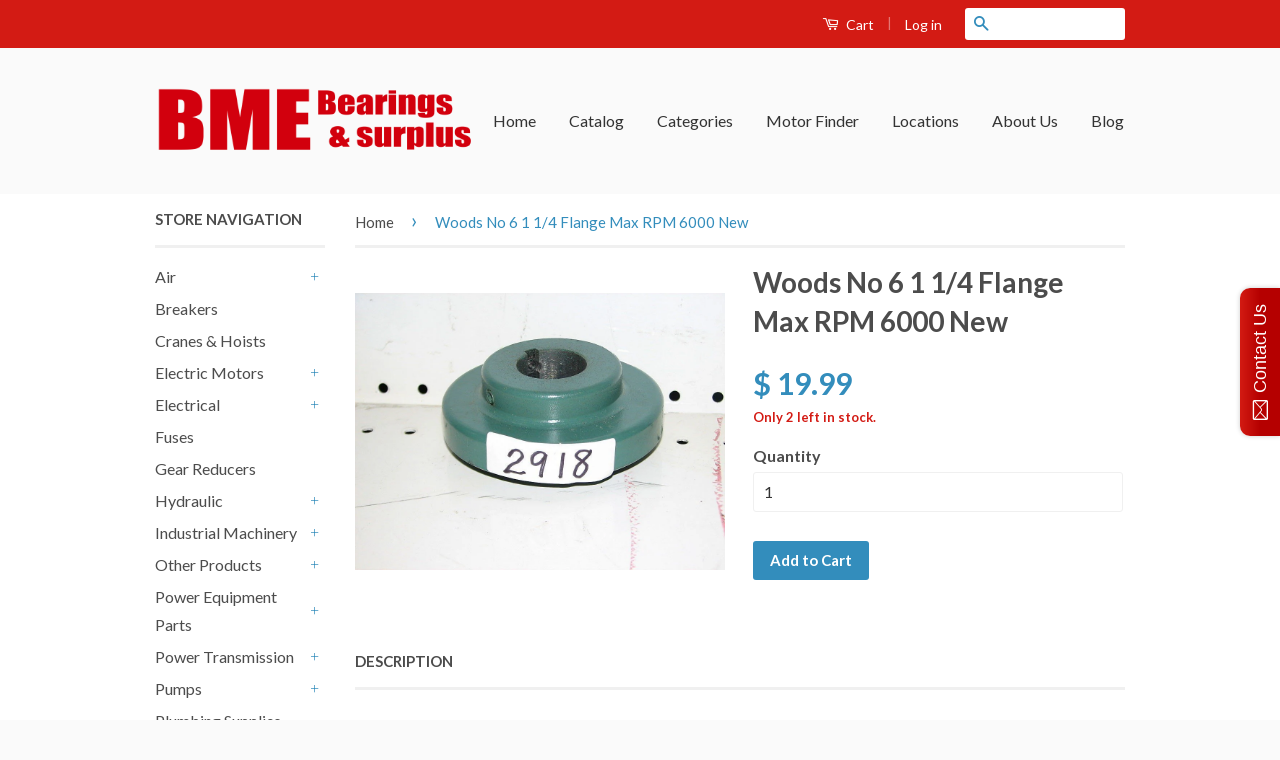

--- FILE ---
content_type: text/html; charset=utf-8
request_url: https://www.bmebearings.com/products/woods-no-6-1-1-4-flange-max-rpm-6000-new
body_size: 23138
content:
                      <!doctype html>
<!--[if lt IE 7]><html class="no-js lt-ie9 lt-ie8 lt-ie7" lang="en"> <![endif]-->
<!--[if IE 7]><html class="no-js lt-ie9 lt-ie8" lang="en"> <![endif]-->
<!--[if IE 8]><html class="no-js lt-ie9" lang="en"> <![endif]-->
<!--[if IE 9 ]><html class="ie9 no-js"> <![endif]-->
<!--[if (gt IE 9)|!(IE)]><!--> <html class="no-js"> <!--<![endif]-->
<head>
  <script id='tg-gtm-integration'>(function(w,d,s,l,i){w[l]=w[l]||[];w[l].push({'gtm.start':new Date().getTime(),event:'gtm.js'});var f=d.getElementsByTagName(s)[0],j=d.createElement(s),dl=l!='dataLayer'?'&l='+l:'';j.async=true;j.src='https://www.googletagmanager.com/gtm.js?id='+i+dl;f.parentNode.insertBefore(j,f);})(window,document,'script','dataLayer','GTM-5D4ZHW7');</script>
<!-- AMPIFY-ME:START --><!--Content in content_for_header -->
<style></style><!--LH--><!-- Basic page needs ================================================== -->
  <meta charset="utf-8">
  <meta http-equiv="X-UA-Compatible" content="IE=edge,chrome=1">
  <meta http-equiv="content-language" content="en">
  
  <link rel="shortcut icon" href="//www.bmebearings.com/cdn/shop/t/2/assets/favicon.png?v=23269764195071350461456803287" type="image/png" />
  

  <!-- Title and description ================================================== -->
  <title>
  Woods No 6 1 1/4 Flange Max Rpm 6000 New &ndash; BME Bearings and Surplus
  </title>

  
  <meta name="description" content="Buying a lot of 1 Woods No 6, 1 1/4, Max RPM 6000, New but no factory box.">
  

  <!-- Social Meta Tags ================================================== -->
  

  <meta property="og:type" content="product">
  <meta property="og:title" content="Woods No 6  1 1/4 Flange  Max RPM 6000   New">
  <meta property="og:url" content="https://www.bmebearings.com/products/woods-no-6-1-1-4-flange-max-rpm-6000-new">
  
  <meta property="og:image" content="http://www.bmebearings.com/cdn/shop/files/7385-001jpg_grande.jpg?v=1727960616">
  <meta property="og:image:secure_url" content="https://www.bmebearings.com/cdn/shop/files/7385-001jpg_grande.jpg?v=1727960616">
  
  <meta property="og:price:amount" content="19.99">
  <meta property="og:price:currency" content="USD">



  <meta property="og:description" content="Buying a lot of 1 Woods No 6, 1 1/4, Max RPM 6000, New but no factory box.">


<meta property="og:site_name" content="BME Bearings and Surplus">




  <meta name="twitter:card" content="summary">



  <meta name="twitter:title" content="Woods No 6  1 1/4 Flange  Max RPM 6000   New">
  <meta name="twitter:description" content="Woods No 6  1 1/4 Flange  Max Rpm 6000   NewBuying a lot of 1 Woods No 6,  1 1/4,  Max RPM 6000, New but no factory box. 
---2918   G-9-3-3---2.00">
  <meta name="twitter:image" content="https://www.bmebearings.com/cdn/shop/files/7385-001jpg_large.jpg?v=1727960616">
  <meta name="twitter:image:width" content="480">
  <meta name="twitter:image:height" content="480">



  <!-- Helpers ================================================== -->
  <link rel="canonical" href="https://www.bmebearings.com/products/woods-no-6-1-1-4-flange-max-rpm-6000-new">
  <meta name="viewport" content="width=device-width,initial-scale=1">
  <meta name="theme-color" content="#338dbc">

  

  <!-- CSS ================================================== -->
  <link href="//www.bmebearings.com/cdn/shop/t/2/assets/timber.scss.css?v=16240480697584328451674755390" rel="stylesheet" type="text/css" media="all" />
  <link href="//www.bmebearings.com/cdn/shop/t/2/assets/theme.scss.css?v=157965801851745881881674755390" rel="stylesheet" type="text/css" media="all" />
    <!-- THIS IS MY CUSTOM CSS -->
  <link href="//www.bmebearings.com/cdn/shop/t/2/assets/theme-custom.css?v=69727631209906367561599250905" rel="stylesheet" type="text/css" media="all" />
  <!-- END NEW CODE  -->

  
  
  
  <link href="//fonts.googleapis.com/css?family=Lato:400,700" rel="stylesheet" type="text/css" media="all" />


  



  <!-- Header hook for plugins ================================================== -->
  <script>window.performance && window.performance.mark && window.performance.mark('shopify.content_for_header.start');</script><meta id="shopify-digital-wallet" name="shopify-digital-wallet" content="/11719144/digital_wallets/dialog">
<meta name="shopify-checkout-api-token" content="3b2bbea13cfa81c28199c6c320bffbc8">
<meta id="in-context-paypal-metadata" data-shop-id="11719144" data-venmo-supported="false" data-environment="production" data-locale="en_US" data-paypal-v4="true" data-currency="USD">
<link rel="alternate" type="application/json+oembed" href="https://www.bmebearings.com/products/woods-no-6-1-1-4-flange-max-rpm-6000-new.oembed">
<script async="async" src="/checkouts/internal/preloads.js?locale=en-US"></script>
<link rel="preconnect" href="https://shop.app" crossorigin="anonymous">
<script async="async" src="https://shop.app/checkouts/internal/preloads.js?locale=en-US&shop_id=11719144" crossorigin="anonymous"></script>
<script id="apple-pay-shop-capabilities" type="application/json">{"shopId":11719144,"countryCode":"US","currencyCode":"USD","merchantCapabilities":["supports3DS"],"merchantId":"gid:\/\/shopify\/Shop\/11719144","merchantName":"BME Bearings and Surplus","requiredBillingContactFields":["postalAddress","email"],"requiredShippingContactFields":["postalAddress","email"],"shippingType":"shipping","supportedNetworks":["visa","masterCard","amex","discover","elo","jcb"],"total":{"type":"pending","label":"BME Bearings and Surplus","amount":"1.00"},"shopifyPaymentsEnabled":true,"supportsSubscriptions":true}</script>
<script id="shopify-features" type="application/json">{"accessToken":"3b2bbea13cfa81c28199c6c320bffbc8","betas":["rich-media-storefront-analytics"],"domain":"www.bmebearings.com","predictiveSearch":true,"shopId":11719144,"locale":"en"}</script>
<script>var Shopify = Shopify || {};
Shopify.shop = "brooks-motor-and-electric.myshopify.com";
Shopify.locale = "en";
Shopify.currency = {"active":"USD","rate":"1.0"};
Shopify.country = "US";
Shopify.theme = {"name":"classic","id":90666819,"schema_name":null,"schema_version":null,"theme_store_id":null,"role":"main"};
Shopify.theme.handle = "null";
Shopify.theme.style = {"id":null,"handle":null};
Shopify.cdnHost = "www.bmebearings.com/cdn";
Shopify.routes = Shopify.routes || {};
Shopify.routes.root = "/";</script>
<script type="module">!function(o){(o.Shopify=o.Shopify||{}).modules=!0}(window);</script>
<script>!function(o){function n(){var o=[];function n(){o.push(Array.prototype.slice.apply(arguments))}return n.q=o,n}var t=o.Shopify=o.Shopify||{};t.loadFeatures=n(),t.autoloadFeatures=n()}(window);</script>
<script>
  window.ShopifyPay = window.ShopifyPay || {};
  window.ShopifyPay.apiHost = "shop.app\/pay";
  window.ShopifyPay.redirectState = null;
</script>
<script id="shop-js-analytics" type="application/json">{"pageType":"product"}</script>
<script defer="defer" async type="module" src="//www.bmebearings.com/cdn/shopifycloud/shop-js/modules/v2/client.init-shop-cart-sync_BN7fPSNr.en.esm.js"></script>
<script defer="defer" async type="module" src="//www.bmebearings.com/cdn/shopifycloud/shop-js/modules/v2/chunk.common_Cbph3Kss.esm.js"></script>
<script defer="defer" async type="module" src="//www.bmebearings.com/cdn/shopifycloud/shop-js/modules/v2/chunk.modal_DKumMAJ1.esm.js"></script>
<script type="module">
  await import("//www.bmebearings.com/cdn/shopifycloud/shop-js/modules/v2/client.init-shop-cart-sync_BN7fPSNr.en.esm.js");
await import("//www.bmebearings.com/cdn/shopifycloud/shop-js/modules/v2/chunk.common_Cbph3Kss.esm.js");
await import("//www.bmebearings.com/cdn/shopifycloud/shop-js/modules/v2/chunk.modal_DKumMAJ1.esm.js");

  window.Shopify.SignInWithShop?.initShopCartSync?.({"fedCMEnabled":true,"windoidEnabled":true});

</script>
<script>
  window.Shopify = window.Shopify || {};
  if (!window.Shopify.featureAssets) window.Shopify.featureAssets = {};
  window.Shopify.featureAssets['shop-js'] = {"shop-cart-sync":["modules/v2/client.shop-cart-sync_CJVUk8Jm.en.esm.js","modules/v2/chunk.common_Cbph3Kss.esm.js","modules/v2/chunk.modal_DKumMAJ1.esm.js"],"init-fed-cm":["modules/v2/client.init-fed-cm_7Fvt41F4.en.esm.js","modules/v2/chunk.common_Cbph3Kss.esm.js","modules/v2/chunk.modal_DKumMAJ1.esm.js"],"init-shop-email-lookup-coordinator":["modules/v2/client.init-shop-email-lookup-coordinator_Cc088_bR.en.esm.js","modules/v2/chunk.common_Cbph3Kss.esm.js","modules/v2/chunk.modal_DKumMAJ1.esm.js"],"init-windoid":["modules/v2/client.init-windoid_hPopwJRj.en.esm.js","modules/v2/chunk.common_Cbph3Kss.esm.js","modules/v2/chunk.modal_DKumMAJ1.esm.js"],"shop-button":["modules/v2/client.shop-button_B0jaPSNF.en.esm.js","modules/v2/chunk.common_Cbph3Kss.esm.js","modules/v2/chunk.modal_DKumMAJ1.esm.js"],"shop-cash-offers":["modules/v2/client.shop-cash-offers_DPIskqss.en.esm.js","modules/v2/chunk.common_Cbph3Kss.esm.js","modules/v2/chunk.modal_DKumMAJ1.esm.js"],"shop-toast-manager":["modules/v2/client.shop-toast-manager_CK7RT69O.en.esm.js","modules/v2/chunk.common_Cbph3Kss.esm.js","modules/v2/chunk.modal_DKumMAJ1.esm.js"],"init-shop-cart-sync":["modules/v2/client.init-shop-cart-sync_BN7fPSNr.en.esm.js","modules/v2/chunk.common_Cbph3Kss.esm.js","modules/v2/chunk.modal_DKumMAJ1.esm.js"],"init-customer-accounts-sign-up":["modules/v2/client.init-customer-accounts-sign-up_CfPf4CXf.en.esm.js","modules/v2/client.shop-login-button_DeIztwXF.en.esm.js","modules/v2/chunk.common_Cbph3Kss.esm.js","modules/v2/chunk.modal_DKumMAJ1.esm.js"],"pay-button":["modules/v2/client.pay-button_CgIwFSYN.en.esm.js","modules/v2/chunk.common_Cbph3Kss.esm.js","modules/v2/chunk.modal_DKumMAJ1.esm.js"],"init-customer-accounts":["modules/v2/client.init-customer-accounts_DQ3x16JI.en.esm.js","modules/v2/client.shop-login-button_DeIztwXF.en.esm.js","modules/v2/chunk.common_Cbph3Kss.esm.js","modules/v2/chunk.modal_DKumMAJ1.esm.js"],"avatar":["modules/v2/client.avatar_BTnouDA3.en.esm.js"],"init-shop-for-new-customer-accounts":["modules/v2/client.init-shop-for-new-customer-accounts_CsZy_esa.en.esm.js","modules/v2/client.shop-login-button_DeIztwXF.en.esm.js","modules/v2/chunk.common_Cbph3Kss.esm.js","modules/v2/chunk.modal_DKumMAJ1.esm.js"],"shop-follow-button":["modules/v2/client.shop-follow-button_BRMJjgGd.en.esm.js","modules/v2/chunk.common_Cbph3Kss.esm.js","modules/v2/chunk.modal_DKumMAJ1.esm.js"],"checkout-modal":["modules/v2/client.checkout-modal_B9Drz_yf.en.esm.js","modules/v2/chunk.common_Cbph3Kss.esm.js","modules/v2/chunk.modal_DKumMAJ1.esm.js"],"shop-login-button":["modules/v2/client.shop-login-button_DeIztwXF.en.esm.js","modules/v2/chunk.common_Cbph3Kss.esm.js","modules/v2/chunk.modal_DKumMAJ1.esm.js"],"lead-capture":["modules/v2/client.lead-capture_DXYzFM3R.en.esm.js","modules/v2/chunk.common_Cbph3Kss.esm.js","modules/v2/chunk.modal_DKumMAJ1.esm.js"],"shop-login":["modules/v2/client.shop-login_CA5pJqmO.en.esm.js","modules/v2/chunk.common_Cbph3Kss.esm.js","modules/v2/chunk.modal_DKumMAJ1.esm.js"],"payment-terms":["modules/v2/client.payment-terms_BxzfvcZJ.en.esm.js","modules/v2/chunk.common_Cbph3Kss.esm.js","modules/v2/chunk.modal_DKumMAJ1.esm.js"]};
</script>
<script>(function() {
  var isLoaded = false;
  function asyncLoad() {
    if (isLoaded) return;
    isLoaded = true;
    var urls = ["\/\/static.zotabox.com\/0\/5\/056a3f3f94c4f6ab4488bfe2da0ca41a\/widgets.js?shop=brooks-motor-and-electric.myshopify.com"];
    for (var i = 0; i < urls.length; i++) {
      var s = document.createElement('script');
      s.type = 'text/javascript';
      s.async = true;
      s.src = urls[i];
      var x = document.getElementsByTagName('script')[0];
      x.parentNode.insertBefore(s, x);
    }
  };
  if(window.attachEvent) {
    window.attachEvent('onload', asyncLoad);
  } else {
    window.addEventListener('load', asyncLoad, false);
  }
})();</script>
<script id="__st">var __st={"a":11719144,"offset":-21600,"reqid":"89e57bfd-4dfc-4992-97fa-123eee0955ce-1769734650","pageurl":"www.bmebearings.com\/products\/woods-no-6-1-1-4-flange-max-rpm-6000-new","u":"885d83c01cf8","p":"product","rtyp":"product","rid":4421415567433};</script>
<script>window.ShopifyPaypalV4VisibilityTracking = true;</script>
<script id="captcha-bootstrap">!function(){'use strict';const t='contact',e='account',n='new_comment',o=[[t,t],['blogs',n],['comments',n],[t,'customer']],c=[[e,'customer_login'],[e,'guest_login'],[e,'recover_customer_password'],[e,'create_customer']],r=t=>t.map((([t,e])=>`form[action*='/${t}']:not([data-nocaptcha='true']) input[name='form_type'][value='${e}']`)).join(','),a=t=>()=>t?[...document.querySelectorAll(t)].map((t=>t.form)):[];function s(){const t=[...o],e=r(t);return a(e)}const i='password',u='form_key',d=['recaptcha-v3-token','g-recaptcha-response','h-captcha-response',i],f=()=>{try{return window.sessionStorage}catch{return}},m='__shopify_v',_=t=>t.elements[u];function p(t,e,n=!1){try{const o=window.sessionStorage,c=JSON.parse(o.getItem(e)),{data:r}=function(t){const{data:e,action:n}=t;return t[m]||n?{data:e,action:n}:{data:t,action:n}}(c);for(const[e,n]of Object.entries(r))t.elements[e]&&(t.elements[e].value=n);n&&o.removeItem(e)}catch(o){console.error('form repopulation failed',{error:o})}}const l='form_type',E='cptcha';function T(t){t.dataset[E]=!0}const w=window,h=w.document,L='Shopify',v='ce_forms',y='captcha';let A=!1;((t,e)=>{const n=(g='f06e6c50-85a8-45c8-87d0-21a2b65856fe',I='https://cdn.shopify.com/shopifycloud/storefront-forms-hcaptcha/ce_storefront_forms_captcha_hcaptcha.v1.5.2.iife.js',D={infoText:'Protected by hCaptcha',privacyText:'Privacy',termsText:'Terms'},(t,e,n)=>{const o=w[L][v],c=o.bindForm;if(c)return c(t,g,e,D).then(n);var r;o.q.push([[t,g,e,D],n]),r=I,A||(h.body.append(Object.assign(h.createElement('script'),{id:'captcha-provider',async:!0,src:r})),A=!0)});var g,I,D;w[L]=w[L]||{},w[L][v]=w[L][v]||{},w[L][v].q=[],w[L][y]=w[L][y]||{},w[L][y].protect=function(t,e){n(t,void 0,e),T(t)},Object.freeze(w[L][y]),function(t,e,n,w,h,L){const[v,y,A,g]=function(t,e,n){const i=e?o:[],u=t?c:[],d=[...i,...u],f=r(d),m=r(i),_=r(d.filter((([t,e])=>n.includes(e))));return[a(f),a(m),a(_),s()]}(w,h,L),I=t=>{const e=t.target;return e instanceof HTMLFormElement?e:e&&e.form},D=t=>v().includes(t);t.addEventListener('submit',(t=>{const e=I(t);if(!e)return;const n=D(e)&&!e.dataset.hcaptchaBound&&!e.dataset.recaptchaBound,o=_(e),c=g().includes(e)&&(!o||!o.value);(n||c)&&t.preventDefault(),c&&!n&&(function(t){try{if(!f())return;!function(t){const e=f();if(!e)return;const n=_(t);if(!n)return;const o=n.value;o&&e.removeItem(o)}(t);const e=Array.from(Array(32),(()=>Math.random().toString(36)[2])).join('');!function(t,e){_(t)||t.append(Object.assign(document.createElement('input'),{type:'hidden',name:u})),t.elements[u].value=e}(t,e),function(t,e){const n=f();if(!n)return;const o=[...t.querySelectorAll(`input[type='${i}']`)].map((({name:t})=>t)),c=[...d,...o],r={};for(const[a,s]of new FormData(t).entries())c.includes(a)||(r[a]=s);n.setItem(e,JSON.stringify({[m]:1,action:t.action,data:r}))}(t,e)}catch(e){console.error('failed to persist form',e)}}(e),e.submit())}));const S=(t,e)=>{t&&!t.dataset[E]&&(n(t,e.some((e=>e===t))),T(t))};for(const o of['focusin','change'])t.addEventListener(o,(t=>{const e=I(t);D(e)&&S(e,y())}));const B=e.get('form_key'),M=e.get(l),P=B&&M;t.addEventListener('DOMContentLoaded',(()=>{const t=y();if(P)for(const e of t)e.elements[l].value===M&&p(e,B);[...new Set([...A(),...v().filter((t=>'true'===t.dataset.shopifyCaptcha))])].forEach((e=>S(e,t)))}))}(h,new URLSearchParams(w.location.search),n,t,e,['guest_login'])})(!0,!0)}();</script>
<script integrity="sha256-4kQ18oKyAcykRKYeNunJcIwy7WH5gtpwJnB7kiuLZ1E=" data-source-attribution="shopify.loadfeatures" defer="defer" src="//www.bmebearings.com/cdn/shopifycloud/storefront/assets/storefront/load_feature-a0a9edcb.js" crossorigin="anonymous"></script>
<script crossorigin="anonymous" defer="defer" src="//www.bmebearings.com/cdn/shopifycloud/storefront/assets/shopify_pay/storefront-65b4c6d7.js?v=20250812"></script>
<script data-source-attribution="shopify.dynamic_checkout.dynamic.init">var Shopify=Shopify||{};Shopify.PaymentButton=Shopify.PaymentButton||{isStorefrontPortableWallets:!0,init:function(){window.Shopify.PaymentButton.init=function(){};var t=document.createElement("script");t.src="https://www.bmebearings.com/cdn/shopifycloud/portable-wallets/latest/portable-wallets.en.js",t.type="module",document.head.appendChild(t)}};
</script>
<script data-source-attribution="shopify.dynamic_checkout.buyer_consent">
  function portableWalletsHideBuyerConsent(e){var t=document.getElementById("shopify-buyer-consent"),n=document.getElementById("shopify-subscription-policy-button");t&&n&&(t.classList.add("hidden"),t.setAttribute("aria-hidden","true"),n.removeEventListener("click",e))}function portableWalletsShowBuyerConsent(e){var t=document.getElementById("shopify-buyer-consent"),n=document.getElementById("shopify-subscription-policy-button");t&&n&&(t.classList.remove("hidden"),t.removeAttribute("aria-hidden"),n.addEventListener("click",e))}window.Shopify?.PaymentButton&&(window.Shopify.PaymentButton.hideBuyerConsent=portableWalletsHideBuyerConsent,window.Shopify.PaymentButton.showBuyerConsent=portableWalletsShowBuyerConsent);
</script>
<script data-source-attribution="shopify.dynamic_checkout.cart.bootstrap">document.addEventListener("DOMContentLoaded",(function(){function t(){return document.querySelector("shopify-accelerated-checkout-cart, shopify-accelerated-checkout")}if(t())Shopify.PaymentButton.init();else{new MutationObserver((function(e,n){t()&&(Shopify.PaymentButton.init(),n.disconnect())})).observe(document.body,{childList:!0,subtree:!0})}}));
</script>
<link id="shopify-accelerated-checkout-styles" rel="stylesheet" media="screen" href="https://www.bmebearings.com/cdn/shopifycloud/portable-wallets/latest/accelerated-checkout-backwards-compat.css" crossorigin="anonymous">
<style id="shopify-accelerated-checkout-cart">
        #shopify-buyer-consent {
  margin-top: 1em;
  display: inline-block;
  width: 100%;
}

#shopify-buyer-consent.hidden {
  display: none;
}

#shopify-subscription-policy-button {
  background: none;
  border: none;
  padding: 0;
  text-decoration: underline;
  font-size: inherit;
  cursor: pointer;
}

#shopify-subscription-policy-button::before {
  box-shadow: none;
}

      </style>

<script>window.performance && window.performance.mark && window.performance.mark('shopify.content_for_header.end');</script>

  

<!--[if lt IE 9]>
<script src="//cdnjs.cloudflare.com/ajax/libs/html5shiv/3.7.2/html5shiv.min.js" type="text/javascript"></script>
<script src="//www.bmebearings.com/cdn/shop/t/2/assets/respond.min.js?v=52248677837542619231455661239" type="text/javascript"></script>
<link href="//www.bmebearings.com/cdn/shop/t/2/assets/respond-proxy.html" id="respond-proxy" rel="respond-proxy" />
<link href="//www.bmebearings.com/search?q=9a1fa9a4050b75569de72317cf041ad6" id="respond-redirect" rel="respond-redirect" />
<script src="//www.bmebearings.com/search?q=9a1fa9a4050b75569de72317cf041ad6" type="text/javascript"></script>
<![endif]-->



  <script src="//ajax.googleapis.com/ajax/libs/jquery/1.11.0/jquery.min.js" type="text/javascript"></script>
  <script src="//www.bmebearings.com/cdn/shop/t/2/assets/modernizr.min.js?v=26620055551102246001455661239" type="text/javascript"></script>

  
  
	
  <style>

.myButton {
	-moz-box-shadow:inset 0px 1px 0px 0px #97c4fe;
	-webkit-box-shadow:inset 0px 1px 0px 0px #97c4fe;
	box-shadow:inset 0px 1px 0px 0px #97c4fe;
	background:-webkit-gradient(linear, left top, left bottom, color-stop(0.05, #3d94f6), color-stop(1, #1e62d0));
	background:-moz-linear-gradient(top, #3d94f6 5%, #1e62d0 100%);
	background:-webkit-linear-gradient(top, #3d94f6 5%, #1e62d0 100%);
	background:-o-linear-gradient(top, #3d94f6 5%, #1e62d0 100%);
	background:-ms-linear-gradient(top, #3d94f6 5%, #1e62d0 100%);
	background:linear-gradient(to bottom, #3d94f6 5%, #1e62d0 100%);
	filter:progid:DXImageTransform.Microsoft.gradient(startColorstr='#3d94f6', endColorstr='#1e62d0',GradientType=0);
	background-color:#3d94f6;
	-moz-border-radius:6px;
	-webkit-border-radius:6px;
	border-radius:6px;
	border:1px solid #337fed;
	display:inline-block;
	cursor:pointer;
	color:#ffffff;
	font-family:Arial;
	font-size:24px;
	font-weight:bold;
	padding:6px 24px;
	text-decoration:none;
	text-shadow:0px 1px 0px #1570cd;
}
.myButton:hover {
	background:-webkit-gradient(linear, left top, left bottom, color-stop(0.05, #1e62d0), color-stop(1, #3d94f6));
	background:-moz-linear-gradient(top, #1e62d0 5%, #3d94f6 100%);
	background:-webkit-linear-gradient(top, #1e62d0 5%, #3d94f6 100%);
	background:-o-linear-gradient(top, #1e62d0 5%, #3d94f6 100%);
	background:-ms-linear-gradient(top, #1e62d0 5%, #3d94f6 100%);
	background:linear-gradient(to bottom, #1e62d0 5%, #3d94f6 100%);
	filter:progid:DXImageTransform.Microsoft.gradient(startColorstr='#1e62d0', endColorstr='#3d94f6',GradientType=0);
	background-color:#1e62d0;
}
.myButton:active {
	position:relative;
	top:1px;
}

        @media screen and (min-width:761px){
     .div25{
        float: left; width: 25%; background-color: #5398be; border-radius: 5px; color: white; text-align: left; padding-left: 60px;
    }  
     .div2{
        float: left; width: 2%;
    }  
     .div6{
        float: left; width: 6%;
    }
     .div42{
        float: left; width: 42%; text-align: center; background-color: #d0d0e1; color: black; border-radius: 5px;
    }  	
    }
	
	@media screen and (max-width:760px){
     .div25{
        float: left; width: 50%; background-color: #5398be; border-radius: 5px; color: white; text-align: left; padding-left: 60px;
    }  
     .div2{
        float: left; width: 1%;
    }  
     .div6{
        float: left; width: 1%;
    }
     .div42{
        float: left; width: 100%; text-align: center; background-color: #d0d0e1; color: black; border-radius: 5px;
    }  	
    }

    @media screen and (max-width:480px){
     .div25{
        float: left; width: 50%; background-color: #5398be; border-radius: 5px; color: white; text-align: left; padding-left: 60px;
    }  
     .div2{
        float: left; width: 1%;
    }  
     .div6{
        float: left; width: 1%;
    }
     .div42{
        float: left; width: 100%; text-align: center; background-color: #d0d0e1; color: black; border-radius: 5px;
    }  
    }

    @media screen and (max-width:360px){
     .div25{
        float: left; width: 100%; background-color: #5398be; border-radius: 5px; color: white; text-align: left; padding-left: 60px;
    }  
     .div2{
        float: left; width: 1%;
    }  
     .div6{
        float: left; width: 1%;
    }
     .div42{
        float: left; width: 100%; text-align: center; background-color: #d0d0e1; color: black; border-radius: 5px;
    }   
    }
        
  </style>
  
  <script type="text/javascript">
(function(a,e,c,f,g,b,d){var h={ak:"881545072",cl:"G6MoCKiG3WYQ8J6tpAM"};a[c]=a[c]||function(){(a[c].q=a[c].q||[]).push(arguments)};a[f]||(a[f]=h.ak);b=e.createElement(g);b.async=1;b.src="//www.gstatic.com/wcm/loader.js";d=e.getElementsByTagName(g)[0];d.parentNode.insertBefore(b,d);a._googWcmGet=function(b,d,e){a[c](2,b,h,d,null,new Date,e)}})(window,document,"_googWcmImpl","_googWcmAk","script");
</script>
  

  <meta name="google-site-verification" content="AXvOYl2DLMEf7Y3AmiVMdL0psRO_EnKlP3oZ4v4j6r4" />

<link href="https://monorail-edge.shopifysvc.com" rel="dns-prefetch">
<script>(function(){if ("sendBeacon" in navigator && "performance" in window) {try {var session_token_from_headers = performance.getEntriesByType('navigation')[0].serverTiming.find(x => x.name == '_s').description;} catch {var session_token_from_headers = undefined;}var session_cookie_matches = document.cookie.match(/_shopify_s=([^;]*)/);var session_token_from_cookie = session_cookie_matches && session_cookie_matches.length === 2 ? session_cookie_matches[1] : "";var session_token = session_token_from_headers || session_token_from_cookie || "";function handle_abandonment_event(e) {var entries = performance.getEntries().filter(function(entry) {return /monorail-edge.shopifysvc.com/.test(entry.name);});if (!window.abandonment_tracked && entries.length === 0) {window.abandonment_tracked = true;var currentMs = Date.now();var navigation_start = performance.timing.navigationStart;var payload = {shop_id: 11719144,url: window.location.href,navigation_start,duration: currentMs - navigation_start,session_token,page_type: "product"};window.navigator.sendBeacon("https://monorail-edge.shopifysvc.com/v1/produce", JSON.stringify({schema_id: "online_store_buyer_site_abandonment/1.1",payload: payload,metadata: {event_created_at_ms: currentMs,event_sent_at_ms: currentMs}}));}}window.addEventListener('pagehide', handle_abandonment_event);}}());</script>
<script id="web-pixels-manager-setup">(function e(e,d,r,n,o){if(void 0===o&&(o={}),!Boolean(null===(a=null===(i=window.Shopify)||void 0===i?void 0:i.analytics)||void 0===a?void 0:a.replayQueue)){var i,a;window.Shopify=window.Shopify||{};var t=window.Shopify;t.analytics=t.analytics||{};var s=t.analytics;s.replayQueue=[],s.publish=function(e,d,r){return s.replayQueue.push([e,d,r]),!0};try{self.performance.mark("wpm:start")}catch(e){}var l=function(){var e={modern:/Edge?\/(1{2}[4-9]|1[2-9]\d|[2-9]\d{2}|\d{4,})\.\d+(\.\d+|)|Firefox\/(1{2}[4-9]|1[2-9]\d|[2-9]\d{2}|\d{4,})\.\d+(\.\d+|)|Chrom(ium|e)\/(9{2}|\d{3,})\.\d+(\.\d+|)|(Maci|X1{2}).+ Version\/(15\.\d+|(1[6-9]|[2-9]\d|\d{3,})\.\d+)([,.]\d+|)( \(\w+\)|)( Mobile\/\w+|) Safari\/|Chrome.+OPR\/(9{2}|\d{3,})\.\d+\.\d+|(CPU[ +]OS|iPhone[ +]OS|CPU[ +]iPhone|CPU IPhone OS|CPU iPad OS)[ +]+(15[._]\d+|(1[6-9]|[2-9]\d|\d{3,})[._]\d+)([._]\d+|)|Android:?[ /-](13[3-9]|1[4-9]\d|[2-9]\d{2}|\d{4,})(\.\d+|)(\.\d+|)|Android.+Firefox\/(13[5-9]|1[4-9]\d|[2-9]\d{2}|\d{4,})\.\d+(\.\d+|)|Android.+Chrom(ium|e)\/(13[3-9]|1[4-9]\d|[2-9]\d{2}|\d{4,})\.\d+(\.\d+|)|SamsungBrowser\/([2-9]\d|\d{3,})\.\d+/,legacy:/Edge?\/(1[6-9]|[2-9]\d|\d{3,})\.\d+(\.\d+|)|Firefox\/(5[4-9]|[6-9]\d|\d{3,})\.\d+(\.\d+|)|Chrom(ium|e)\/(5[1-9]|[6-9]\d|\d{3,})\.\d+(\.\d+|)([\d.]+$|.*Safari\/(?![\d.]+ Edge\/[\d.]+$))|(Maci|X1{2}).+ Version\/(10\.\d+|(1[1-9]|[2-9]\d|\d{3,})\.\d+)([,.]\d+|)( \(\w+\)|)( Mobile\/\w+|) Safari\/|Chrome.+OPR\/(3[89]|[4-9]\d|\d{3,})\.\d+\.\d+|(CPU[ +]OS|iPhone[ +]OS|CPU[ +]iPhone|CPU IPhone OS|CPU iPad OS)[ +]+(10[._]\d+|(1[1-9]|[2-9]\d|\d{3,})[._]\d+)([._]\d+|)|Android:?[ /-](13[3-9]|1[4-9]\d|[2-9]\d{2}|\d{4,})(\.\d+|)(\.\d+|)|Mobile Safari.+OPR\/([89]\d|\d{3,})\.\d+\.\d+|Android.+Firefox\/(13[5-9]|1[4-9]\d|[2-9]\d{2}|\d{4,})\.\d+(\.\d+|)|Android.+Chrom(ium|e)\/(13[3-9]|1[4-9]\d|[2-9]\d{2}|\d{4,})\.\d+(\.\d+|)|Android.+(UC? ?Browser|UCWEB|U3)[ /]?(15\.([5-9]|\d{2,})|(1[6-9]|[2-9]\d|\d{3,})\.\d+)\.\d+|SamsungBrowser\/(5\.\d+|([6-9]|\d{2,})\.\d+)|Android.+MQ{2}Browser\/(14(\.(9|\d{2,})|)|(1[5-9]|[2-9]\d|\d{3,})(\.\d+|))(\.\d+|)|K[Aa][Ii]OS\/(3\.\d+|([4-9]|\d{2,})\.\d+)(\.\d+|)/},d=e.modern,r=e.legacy,n=navigator.userAgent;return n.match(d)?"modern":n.match(r)?"legacy":"unknown"}(),u="modern"===l?"modern":"legacy",c=(null!=n?n:{modern:"",legacy:""})[u],f=function(e){return[e.baseUrl,"/wpm","/b",e.hashVersion,"modern"===e.buildTarget?"m":"l",".js"].join("")}({baseUrl:d,hashVersion:r,buildTarget:u}),m=function(e){var d=e.version,r=e.bundleTarget,n=e.surface,o=e.pageUrl,i=e.monorailEndpoint;return{emit:function(e){var a=e.status,t=e.errorMsg,s=(new Date).getTime(),l=JSON.stringify({metadata:{event_sent_at_ms:s},events:[{schema_id:"web_pixels_manager_load/3.1",payload:{version:d,bundle_target:r,page_url:o,status:a,surface:n,error_msg:t},metadata:{event_created_at_ms:s}}]});if(!i)return console&&console.warn&&console.warn("[Web Pixels Manager] No Monorail endpoint provided, skipping logging."),!1;try{return self.navigator.sendBeacon.bind(self.navigator)(i,l)}catch(e){}var u=new XMLHttpRequest;try{return u.open("POST",i,!0),u.setRequestHeader("Content-Type","text/plain"),u.send(l),!0}catch(e){return console&&console.warn&&console.warn("[Web Pixels Manager] Got an unhandled error while logging to Monorail."),!1}}}}({version:r,bundleTarget:l,surface:e.surface,pageUrl:self.location.href,monorailEndpoint:e.monorailEndpoint});try{o.browserTarget=l,function(e){var d=e.src,r=e.async,n=void 0===r||r,o=e.onload,i=e.onerror,a=e.sri,t=e.scriptDataAttributes,s=void 0===t?{}:t,l=document.createElement("script"),u=document.querySelector("head"),c=document.querySelector("body");if(l.async=n,l.src=d,a&&(l.integrity=a,l.crossOrigin="anonymous"),s)for(var f in s)if(Object.prototype.hasOwnProperty.call(s,f))try{l.dataset[f]=s[f]}catch(e){}if(o&&l.addEventListener("load",o),i&&l.addEventListener("error",i),u)u.appendChild(l);else{if(!c)throw new Error("Did not find a head or body element to append the script");c.appendChild(l)}}({src:f,async:!0,onload:function(){if(!function(){var e,d;return Boolean(null===(d=null===(e=window.Shopify)||void 0===e?void 0:e.analytics)||void 0===d?void 0:d.initialized)}()){var d=window.webPixelsManager.init(e)||void 0;if(d){var r=window.Shopify.analytics;r.replayQueue.forEach((function(e){var r=e[0],n=e[1],o=e[2];d.publishCustomEvent(r,n,o)})),r.replayQueue=[],r.publish=d.publishCustomEvent,r.visitor=d.visitor,r.initialized=!0}}},onerror:function(){return m.emit({status:"failed",errorMsg:"".concat(f," has failed to load")})},sri:function(e){var d=/^sha384-[A-Za-z0-9+/=]+$/;return"string"==typeof e&&d.test(e)}(c)?c:"",scriptDataAttributes:o}),m.emit({status:"loading"})}catch(e){m.emit({status:"failed",errorMsg:(null==e?void 0:e.message)||"Unknown error"})}}})({shopId: 11719144,storefrontBaseUrl: "https://www.bmebearings.com",extensionsBaseUrl: "https://extensions.shopifycdn.com/cdn/shopifycloud/web-pixels-manager",monorailEndpoint: "https://monorail-edge.shopifysvc.com/unstable/produce_batch",surface: "storefront-renderer",enabledBetaFlags: ["2dca8a86"],webPixelsConfigList: [{"id":"shopify-app-pixel","configuration":"{}","eventPayloadVersion":"v1","runtimeContext":"STRICT","scriptVersion":"0450","apiClientId":"shopify-pixel","type":"APP","privacyPurposes":["ANALYTICS","MARKETING"]},{"id":"shopify-custom-pixel","eventPayloadVersion":"v1","runtimeContext":"LAX","scriptVersion":"0450","apiClientId":"shopify-pixel","type":"CUSTOM","privacyPurposes":["ANALYTICS","MARKETING"]}],isMerchantRequest: false,initData: {"shop":{"name":"BME Bearings and Surplus","paymentSettings":{"currencyCode":"USD"},"myshopifyDomain":"brooks-motor-and-electric.myshopify.com","countryCode":"US","storefrontUrl":"https:\/\/www.bmebearings.com"},"customer":null,"cart":null,"checkout":null,"productVariants":[{"price":{"amount":19.99,"currencyCode":"USD"},"product":{"title":"Woods No 6  1 1\/4 Flange  Max RPM 6000   New","vendor":"BME Bearings and Surplus","id":"4421415567433","untranslatedTitle":"Woods No 6  1 1\/4 Flange  Max RPM 6000   New","url":"\/products\/woods-no-6-1-1-4-flange-max-rpm-6000-new","type":""},"id":"50365862707507","image":{"src":"\/\/www.bmebearings.com\/cdn\/shop\/files\/7385-001jpg.jpg?v=1727960616"},"sku":null,"title":"Default Title","untranslatedTitle":"Default Title"}],"purchasingCompany":null},},"https://www.bmebearings.com/cdn","1d2a099fw23dfb22ep557258f5m7a2edbae",{"modern":"","legacy":""},{"shopId":"11719144","storefrontBaseUrl":"https:\/\/www.bmebearings.com","extensionBaseUrl":"https:\/\/extensions.shopifycdn.com\/cdn\/shopifycloud\/web-pixels-manager","surface":"storefront-renderer","enabledBetaFlags":"[\"2dca8a86\"]","isMerchantRequest":"false","hashVersion":"1d2a099fw23dfb22ep557258f5m7a2edbae","publish":"custom","events":"[[\"page_viewed\",{}],[\"product_viewed\",{\"productVariant\":{\"price\":{\"amount\":19.99,\"currencyCode\":\"USD\"},\"product\":{\"title\":\"Woods No 6  1 1\/4 Flange  Max RPM 6000   New\",\"vendor\":\"BME Bearings and Surplus\",\"id\":\"4421415567433\",\"untranslatedTitle\":\"Woods No 6  1 1\/4 Flange  Max RPM 6000   New\",\"url\":\"\/products\/woods-no-6-1-1-4-flange-max-rpm-6000-new\",\"type\":\"\"},\"id\":\"50365862707507\",\"image\":{\"src\":\"\/\/www.bmebearings.com\/cdn\/shop\/files\/7385-001jpg.jpg?v=1727960616\"},\"sku\":null,\"title\":\"Default Title\",\"untranslatedTitle\":\"Default Title\"}}]]"});</script><script>
  window.ShopifyAnalytics = window.ShopifyAnalytics || {};
  window.ShopifyAnalytics.meta = window.ShopifyAnalytics.meta || {};
  window.ShopifyAnalytics.meta.currency = 'USD';
  var meta = {"product":{"id":4421415567433,"gid":"gid:\/\/shopify\/Product\/4421415567433","vendor":"BME Bearings and Surplus","type":"","handle":"woods-no-6-1-1-4-flange-max-rpm-6000-new","variants":[{"id":50365862707507,"price":1999,"name":"Woods No 6  1 1\/4 Flange  Max RPM 6000   New","public_title":null,"sku":null}],"remote":false},"page":{"pageType":"product","resourceType":"product","resourceId":4421415567433,"requestId":"89e57bfd-4dfc-4992-97fa-123eee0955ce-1769734650"}};
  for (var attr in meta) {
    window.ShopifyAnalytics.meta[attr] = meta[attr];
  }
</script>
<script class="analytics">
  (function () {
    var customDocumentWrite = function(content) {
      var jquery = null;

      if (window.jQuery) {
        jquery = window.jQuery;
      } else if (window.Checkout && window.Checkout.$) {
        jquery = window.Checkout.$;
      }

      if (jquery) {
        jquery('body').append(content);
      }
    };

    var hasLoggedConversion = function(token) {
      if (token) {
        return document.cookie.indexOf('loggedConversion=' + token) !== -1;
      }
      return false;
    }

    var setCookieIfConversion = function(token) {
      if (token) {
        var twoMonthsFromNow = new Date(Date.now());
        twoMonthsFromNow.setMonth(twoMonthsFromNow.getMonth() + 2);

        document.cookie = 'loggedConversion=' + token + '; expires=' + twoMonthsFromNow;
      }
    }

    var trekkie = window.ShopifyAnalytics.lib = window.trekkie = window.trekkie || [];
    if (trekkie.integrations) {
      return;
    }
    trekkie.methods = [
      'identify',
      'page',
      'ready',
      'track',
      'trackForm',
      'trackLink'
    ];
    trekkie.factory = function(method) {
      return function() {
        var args = Array.prototype.slice.call(arguments);
        args.unshift(method);
        trekkie.push(args);
        return trekkie;
      };
    };
    for (var i = 0; i < trekkie.methods.length; i++) {
      var key = trekkie.methods[i];
      trekkie[key] = trekkie.factory(key);
    }
    trekkie.load = function(config) {
      trekkie.config = config || {};
      trekkie.config.initialDocumentCookie = document.cookie;
      var first = document.getElementsByTagName('script')[0];
      var script = document.createElement('script');
      script.type = 'text/javascript';
      script.onerror = function(e) {
        var scriptFallback = document.createElement('script');
        scriptFallback.type = 'text/javascript';
        scriptFallback.onerror = function(error) {
                var Monorail = {
      produce: function produce(monorailDomain, schemaId, payload) {
        var currentMs = new Date().getTime();
        var event = {
          schema_id: schemaId,
          payload: payload,
          metadata: {
            event_created_at_ms: currentMs,
            event_sent_at_ms: currentMs
          }
        };
        return Monorail.sendRequest("https://" + monorailDomain + "/v1/produce", JSON.stringify(event));
      },
      sendRequest: function sendRequest(endpointUrl, payload) {
        // Try the sendBeacon API
        if (window && window.navigator && typeof window.navigator.sendBeacon === 'function' && typeof window.Blob === 'function' && !Monorail.isIos12()) {
          var blobData = new window.Blob([payload], {
            type: 'text/plain'
          });

          if (window.navigator.sendBeacon(endpointUrl, blobData)) {
            return true;
          } // sendBeacon was not successful

        } // XHR beacon

        var xhr = new XMLHttpRequest();

        try {
          xhr.open('POST', endpointUrl);
          xhr.setRequestHeader('Content-Type', 'text/plain');
          xhr.send(payload);
        } catch (e) {
          console.log(e);
        }

        return false;
      },
      isIos12: function isIos12() {
        return window.navigator.userAgent.lastIndexOf('iPhone; CPU iPhone OS 12_') !== -1 || window.navigator.userAgent.lastIndexOf('iPad; CPU OS 12_') !== -1;
      }
    };
    Monorail.produce('monorail-edge.shopifysvc.com',
      'trekkie_storefront_load_errors/1.1',
      {shop_id: 11719144,
      theme_id: 90666819,
      app_name: "storefront",
      context_url: window.location.href,
      source_url: "//www.bmebearings.com/cdn/s/trekkie.storefront.c59ea00e0474b293ae6629561379568a2d7c4bba.min.js"});

        };
        scriptFallback.async = true;
        scriptFallback.src = '//www.bmebearings.com/cdn/s/trekkie.storefront.c59ea00e0474b293ae6629561379568a2d7c4bba.min.js';
        first.parentNode.insertBefore(scriptFallback, first);
      };
      script.async = true;
      script.src = '//www.bmebearings.com/cdn/s/trekkie.storefront.c59ea00e0474b293ae6629561379568a2d7c4bba.min.js';
      first.parentNode.insertBefore(script, first);
    };
    trekkie.load(
      {"Trekkie":{"appName":"storefront","development":false,"defaultAttributes":{"shopId":11719144,"isMerchantRequest":null,"themeId":90666819,"themeCityHash":"12418949049704054238","contentLanguage":"en","currency":"USD","eventMetadataId":"6ad9445f-f19e-4031-98a3-70e5d6c3fd72"},"isServerSideCookieWritingEnabled":true,"monorailRegion":"shop_domain","enabledBetaFlags":["65f19447","b5387b81"]},"Session Attribution":{},"S2S":{"facebookCapiEnabled":false,"source":"trekkie-storefront-renderer","apiClientId":580111}}
    );

    var loaded = false;
    trekkie.ready(function() {
      if (loaded) return;
      loaded = true;

      window.ShopifyAnalytics.lib = window.trekkie;

      var originalDocumentWrite = document.write;
      document.write = customDocumentWrite;
      try { window.ShopifyAnalytics.merchantGoogleAnalytics.call(this); } catch(error) {};
      document.write = originalDocumentWrite;

      window.ShopifyAnalytics.lib.page(null,{"pageType":"product","resourceType":"product","resourceId":4421415567433,"requestId":"89e57bfd-4dfc-4992-97fa-123eee0955ce-1769734650","shopifyEmitted":true});

      var match = window.location.pathname.match(/checkouts\/(.+)\/(thank_you|post_purchase)/)
      var token = match? match[1]: undefined;
      if (!hasLoggedConversion(token)) {
        setCookieIfConversion(token);
        window.ShopifyAnalytics.lib.track("Viewed Product",{"currency":"USD","variantId":50365862707507,"productId":4421415567433,"productGid":"gid:\/\/shopify\/Product\/4421415567433","name":"Woods No 6  1 1\/4 Flange  Max RPM 6000   New","price":"19.99","sku":null,"brand":"BME Bearings and Surplus","variant":null,"category":"","nonInteraction":true,"remote":false},undefined,undefined,{"shopifyEmitted":true});
      window.ShopifyAnalytics.lib.track("monorail:\/\/trekkie_storefront_viewed_product\/1.1",{"currency":"USD","variantId":50365862707507,"productId":4421415567433,"productGid":"gid:\/\/shopify\/Product\/4421415567433","name":"Woods No 6  1 1\/4 Flange  Max RPM 6000   New","price":"19.99","sku":null,"brand":"BME Bearings and Surplus","variant":null,"category":"","nonInteraction":true,"remote":false,"referer":"https:\/\/www.bmebearings.com\/products\/woods-no-6-1-1-4-flange-max-rpm-6000-new"});
      }
    });


        var eventsListenerScript = document.createElement('script');
        eventsListenerScript.async = true;
        eventsListenerScript.src = "//www.bmebearings.com/cdn/shopifycloud/storefront/assets/shop_events_listener-3da45d37.js";
        document.getElementsByTagName('head')[0].appendChild(eventsListenerScript);

})();</script>
  <script>
  if (!window.ga || (window.ga && typeof window.ga !== 'function')) {
    window.ga = function ga() {
      (window.ga.q = window.ga.q || []).push(arguments);
      if (window.Shopify && window.Shopify.analytics && typeof window.Shopify.analytics.publish === 'function') {
        window.Shopify.analytics.publish("ga_stub_called", {}, {sendTo: "google_osp_migration"});
      }
      console.error("Shopify's Google Analytics stub called with:", Array.from(arguments), "\nSee https://help.shopify.com/manual/promoting-marketing/pixels/pixel-migration#google for more information.");
    };
    if (window.Shopify && window.Shopify.analytics && typeof window.Shopify.analytics.publish === 'function') {
      window.Shopify.analytics.publish("ga_stub_initialized", {}, {sendTo: "google_osp_migration"});
    }
  }
</script>
<script
  defer
  src="https://www.bmebearings.com/cdn/shopifycloud/perf-kit/shopify-perf-kit-3.1.0.min.js"
  data-application="storefront-renderer"
  data-shop-id="11719144"
  data-render-region="gcp-us-central1"
  data-page-type="product"
  data-theme-instance-id="90666819"
  data-theme-name=""
  data-theme-version=""
  data-monorail-region="shop_domain"
  data-resource-timing-sampling-rate="10"
  data-shs="true"
  data-shs-beacon="true"
  data-shs-export-with-fetch="true"
  data-shs-logs-sample-rate="1"
  data-shs-beacon-endpoint="https://www.bmebearings.com/api/collect"
></script>
 <body onload="" id="woods-no-6-1-1-4-flange-max-rpm-6000-new" class="template-product" >
   
  <div class="header-bar">
  <div class="wrapper medium-down--hide">
    <div class="large--display-table">
      <div class="header-bar__left large--display-table-cell">
        
      </div>

      <div class="header-bar__right large--display-table-cell">
        <div class="header-bar__module">
          <a href="/cart" class="cart-toggle">
            <span class="icon icon-cart header-bar__cart-icon" aria-hidden="true"></span>
            Cart
            <span class="cart-count header-bar__cart-count hidden-count">0</span>
          </a>
        </div>

        
          <span class="header-bar__sep" aria-hidden="true">|</span>
          <ul class="header-bar__module header-bar__module--list">
            
              <li>
                <a href="/account/login" id="customer_login_link">Log in</a>
              </li>
            
          </ul>
        
        
        
          <div class="header-bar__module header-bar__search">
            


  <form action="/search" method="get" class="header-bar__search-form clearfix" role="search">
    <input type="hidden" name="type" value="product">
    <input type="hidden" name="options[prefix]" value="last" />
    <input type="search" name="q" value="" aria-label="Search our store" class="header-bar__search-input">
    <button type="submit" class="btn icon-fallback-text header-bar__search-submit">
      <span class="icon icon-search" aria-hidden="true"></span>
      <span class="fallback-text">Search</span>
    </button>
  </form>


          </div>
        

      </div>
    </div>
  </div>
  <div class="wrapper large--hide">
    <button type="button" class="mobile-nav-trigger" id="MobileNavTrigger">
      <span class="icon icon-hamburger" aria-hidden="true"></span>
      Menu
    </button>
    <a href="/cart" class="cart-toggle mobile-cart-toggle">
      <span class="icon icon-cart header-bar__cart-icon" aria-hidden="true"></span>
      Cart <span class="cart-count hidden-count">0</span>
    </a>
  </div>
  <ul id="MobileNav" class="mobile-nav large--hide">
  
  
  
  <li class="mobile-nav__link" aria-haspopup="true">
    
      <a href="/" class="mobile-nav">
        Home
      </a>
    
  </li>
  
  
  <li class="mobile-nav__link" aria-haspopup="true">
    
      <a href="https://www.bmebearings.com/collections/all?sort_by=best-selling" class="mobile-nav">
        Catalog
      </a>
    
  </li>
  
  
  <li class="mobile-nav__link" aria-haspopup="true">
    
      <a href="/collections" class="mobile-nav">
        Categories
      </a>
    
  </li>
  
  
  <li class="mobile-nav__link" aria-haspopup="true">
    
      <a href="/pages/electric-motor-finder" class="mobile-nav">
        Motor Finder
      </a>
    
  </li>
  
  
  <li class="mobile-nav__link" aria-haspopup="true">
    
      <a href="/pages/locations" class="mobile-nav">
        Locations
      </a>
    
  </li>
  
  
  <li class="mobile-nav__link" aria-haspopup="true">
    
      <a href="/pages/about-us" class="mobile-nav">
        About Us
      </a>
    
  </li>
  
  
  <li class="mobile-nav__link" aria-haspopup="true">
    
      <a href="/blogs/news" class="mobile-nav">
        Blog
      </a>
    
  </li>
  
  
    
      
      
      
      
      
        <li class="mobile-nav__link" aria-haspopup="true">
  <a href="#" class="mobile-nav__sublist-trigger">
    Store Navigation
    <span class="icon-fallback-text mobile-nav__sublist-expand">
  <span class="icon icon-plus" aria-hidden="true"></span>
  <span class="fallback-text">+</span>
</span>
<span class="icon-fallback-text mobile-nav__sublist-contract">
  <span class="icon icon-minus" aria-hidden="true"></span>
  <span class="fallback-text">-</span>
</span>
  </a>
  <ul class="mobile-nav__sublist">
  
    
      
      
        <li class="mobile-nav__sublist-link" aria-haspopup="true">
          <a href="#" class="mobile-nav__sublist-trigger">
            Air
            <span class="icon-fallback-text mobile-nav__sublist-expand">
  <span class="icon icon-plus" aria-hidden="true"></span>
  <span class="fallback-text">+</span>
</span>
<span class="icon-fallback-text mobile-nav__sublist-contract">
  <span class="icon icon-minus" aria-hidden="true"></span>
  <span class="fallback-text">-</span>
</span>
          </a>
          <ul class="mobile-nav__sublist">
            
              <li class="mobile-nav__sublist-link">
                <a href="/collections/air-accessories">Accessories</a>
              </li>
            
              <li class="mobile-nav__sublist-link">
                <a href="/collections/air-compressors">Compressors</a>
              </li>
            
              <li class="mobile-nav__sublist-link">
                <a href="/collections/air-gauge">Gauges</a>
              </li>
            
              <li class="mobile-nav__sublist-link">
                <a href="/collections/air-motors">Motors</a>
              </li>
            
              <li class="mobile-nav__sublist-link">
                <a href="/collections/air-other">Other</a>
              </li>
            
              <li class="mobile-nav__sublist-link">
                <a href="/collections/air-pneumatic-air-cylinders">Pneumatic/Cylinders</a>
              </li>
            
              <li class="mobile-nav__sublist-link">
                <a href="/collections/air-pumps-vacuum">Vacuum Pumps</a>
              </li>
            
              <li class="mobile-nav__sublist-link">
                <a href="/collections/air-regulator">Regulator</a>
              </li>
            
              <li class="mobile-nav__sublist-link">
                <a href="/collections/air-valves">Valves</a>
              </li>
            
          </ul>
        </li>
      
    
  
    
      
      
        <li class="mobile-nav__sublist-link">
          <a href="/collections/breakers">Breakers</a>
        </li>
      
    
  
    
      
      
        <li class="mobile-nav__sublist-link">
          <a href="/collections/cranes-hoists-manual">Cranes & Hoists</a>
        </li>
      
    
  
    
      
      
        <li class="mobile-nav__sublist-link" aria-haspopup="true">
          <a href="#" class="mobile-nav__sublist-trigger">
            Electric Motors
            <span class="icon-fallback-text mobile-nav__sublist-expand">
  <span class="icon icon-plus" aria-hidden="true"></span>
  <span class="fallback-text">+</span>
</span>
<span class="icon-fallback-text mobile-nav__sublist-contract">
  <span class="icon icon-minus" aria-hidden="true"></span>
  <span class="fallback-text">-</span>
</span>
          </a>
          <ul class="mobile-nav__sublist">
            
              <li class="mobile-nav__sublist-link">
                <a href="/collections/electric-motors-ac-industrial">AC Industrial</a>
              </li>
            
              <li class="mobile-nav__sublist-link">
                <a href="/collections/electric-motors-agricultural">Agricultural</a>
              </li>
            
              <li class="mobile-nav__sublist-link">
                <a href="/collections/electric-motors-d-c-industrial">DC Industrial</a>
              </li>
            
              <li class="mobile-nav__sublist-link">
                <a href="/collections/electric-motors-gear-motors">Gear Motors</a>
              </li>
            
              <li class="mobile-nav__sublist-link">
                <a href="/collections/electric-motors-metric-motors">Metric Motors</a>
              </li>
            
              <li class="mobile-nav__sublist-link">
                <a href="/collections/electric-motors-other">Other</a>
              </li>
            
              <li class="mobile-nav__sublist-link">
                <a href="/collections/electric-motors-pump-motors">Pump Motors</a>
              </li>
            
          </ul>
        </li>
      
    
  
    
      
      
        <li class="mobile-nav__sublist-link" aria-haspopup="true">
          <a href="#" class="mobile-nav__sublist-trigger">
            Electrical
            <span class="icon-fallback-text mobile-nav__sublist-expand">
  <span class="icon icon-plus" aria-hidden="true"></span>
  <span class="fallback-text">+</span>
</span>
<span class="icon-fallback-text mobile-nav__sublist-contract">
  <span class="icon icon-minus" aria-hidden="true"></span>
  <span class="fallback-text">-</span>
</span>
          </a>
          <ul class="mobile-nav__sublist">
            
              <li class="mobile-nav__sublist-link">
                <a href="/collections/electrical-brushes">Brushes</a>
              </li>
            
              <li class="mobile-nav__sublist-link">
                <a href="/collections/electrical-cable-and-wire">Cable and Wire</a>
              </li>
            
              <li class="mobile-nav__sublist-link">
                <a href="/collections/electrical-connectors">Connectors</a>
              </li>
            
              <li class="mobile-nav__sublist-link">
                <a href="/collections/electrical-contactors">Contactors</a>
              </li>
            
              <li class="mobile-nav__sublist-link">
                <a href="/collections/electrical-control-boards-panels">Control Boards/Panels</a>
              </li>
            
              <li class="mobile-nav__sublist-link">
                <a href="/collections/electrical-control-coil">Control Coils</a>
              </li>
            
              <li class="mobile-nav__sublist-link">
                <a href="/collections/electrical-control-transformers">Control Transformers</a>
              </li>
            
              <li class="mobile-nav__sublist-link">
                <a href="/collections/electrical-controls">Controls</a>
              </li>
            
              <li class="mobile-nav__sublist-link">
                <a href="/collections/electrical-drives">Drives</a>
              </li>
            
              <li class="mobile-nav__sublist-link">
                <a href="/collections/electrical-enclosures">Enclosures</a>
              </li>
            
              <li class="mobile-nav__sublist-link">
                <a href="/collections/electrical-large-transformers">Large Transformers</a>
              </li>
            
              <li class="mobile-nav__sublist-link">
                <a href="/collections/electrical-other">Other</a>
              </li>
            
              <li class="mobile-nav__sublist-link">
                <a href="/collections/electrical-power-supply">Power Supplies</a>
              </li>
            
              <li class="mobile-nav__sublist-link">
                <a href="/collections/electrical-relays">Relays</a>
              </li>
            
              <li class="mobile-nav__sublist-link">
                <a href="/collections/electrical-solenoid">Solenoids</a>
              </li>
            
              <li class="mobile-nav__sublist-link">
                <a href="/collections/electrical-switches">Switches</a>
              </li>
            
              <li class="mobile-nav__sublist-link">
                <a href="/collections/electrical-timers">Timers</a>
              </li>
            
          </ul>
        </li>
      
    
  
    
      
      
        <li class="mobile-nav__sublist-link">
          <a href="/collections/fuses">Fuses</a>
        </li>
      
    
  
    
      
      
        <li class="mobile-nav__sublist-link">
          <a href="/collections/gear-reducers">Gear Reducers</a>
        </li>
      
    
  
    
      
      
        <li class="mobile-nav__sublist-link" aria-haspopup="true">
          <a href="#" class="mobile-nav__sublist-trigger">
            Hydraulic
            <span class="icon-fallback-text mobile-nav__sublist-expand">
  <span class="icon icon-plus" aria-hidden="true"></span>
  <span class="fallback-text">+</span>
</span>
<span class="icon-fallback-text mobile-nav__sublist-contract">
  <span class="icon icon-minus" aria-hidden="true"></span>
  <span class="fallback-text">-</span>
</span>
          </a>
          <ul class="mobile-nav__sublist">
            
              <li class="mobile-nav__sublist-link">
                <a href="/collections/hydraulic-accessories">Accessories</a>
              </li>
            
              <li class="mobile-nav__sublist-link">
                <a href="/collections/hydraulic-cylinders">Cylinders</a>
              </li>
            
              <li class="mobile-nav__sublist-link">
                <a href="/collections/hydraulic-fittings">Fittings</a>
              </li>
            
              <li class="mobile-nav__sublist-link">
                <a href="/collections/hydraulic-motors-pumps">Motors &amp; Pumps</a>
              </li>
            
              <li class="mobile-nav__sublist-link">
                <a href="/collections/hydraulic-other">Other</a>
              </li>
            
              <li class="mobile-nav__sublist-link">
                <a href="/collections/hydraulic-valves">Valves</a>
              </li>
            
          </ul>
        </li>
      
    
  
    
      
      
        <li class="mobile-nav__sublist-link" aria-haspopup="true">
          <a href="#" class="mobile-nav__sublist-trigger">
            Industrial Machinery
            <span class="icon-fallback-text mobile-nav__sublist-expand">
  <span class="icon icon-plus" aria-hidden="true"></span>
  <span class="fallback-text">+</span>
</span>
<span class="icon-fallback-text mobile-nav__sublist-contract">
  <span class="icon icon-minus" aria-hidden="true"></span>
  <span class="fallback-text">-</span>
</span>
          </a>
          <ul class="mobile-nav__sublist">
            
              <li class="mobile-nav__sublist-link">
                <a href="/collections/industrial-machinery-conveyors-belting">Conveyor Belting</a>
              </li>
            
              <li class="mobile-nav__sublist-link">
                <a href="/collections/industrial-machinery-conveyors-stainless-steel">Stainless Steel Conveyors</a>
              </li>
            
              <li class="mobile-nav__sublist-link">
                <a href="/collections/industrial-machinery-conveyors-other">Other Conveyors</a>
              </li>
            
              <li class="mobile-nav__sublist-link">
                <a href="/collections/industrial-machinery-hvac">HVAC</a>
              </li>
            
              <li class="mobile-nav__sublist-link">
                <a href="/collections/industrial-machinery-parts">Parts</a>
              </li>
            
              <li class="mobile-nav__sublist-link">
                <a href="/collections/industrial-machinery-other">Other</a>
              </li>
            
          </ul>
        </li>
      
    
  
    
      
      
        <li class="mobile-nav__sublist-link" aria-haspopup="true">
          <a href="#" class="mobile-nav__sublist-trigger">
            Other Products
            <span class="icon-fallback-text mobile-nav__sublist-expand">
  <span class="icon icon-plus" aria-hidden="true"></span>
  <span class="fallback-text">+</span>
</span>
<span class="icon-fallback-text mobile-nav__sublist-contract">
  <span class="icon icon-minus" aria-hidden="true"></span>
  <span class="fallback-text">-</span>
</span>
          </a>
          <ul class="mobile-nav__sublist">
            
              <li class="mobile-nav__sublist-link">
                <a href="/collections/other">Section 1</a>
              </li>
            
              <li class="mobile-nav__sublist-link">
                <a href="/collections/miscellaneous">Section 2</a>
              </li>
            
          </ul>
        </li>
      
    
  
    
      
      
        <li class="mobile-nav__sublist-link" aria-haspopup="true">
          <a href="#" class="mobile-nav__sublist-trigger">
            Power Equipment Parts
            <span class="icon-fallback-text mobile-nav__sublist-expand">
  <span class="icon icon-plus" aria-hidden="true"></span>
  <span class="fallback-text">+</span>
</span>
<span class="icon-fallback-text mobile-nav__sublist-contract">
  <span class="icon icon-minus" aria-hidden="true"></span>
  <span class="fallback-text">-</span>
</span>
          </a>
          <ul class="mobile-nav__sublist">
            
              <li class="mobile-nav__sublist-link">
                <a href="/collections/bearings-and-bushings">Bearings and Bushings</a>
              </li>
            
              <li class="mobile-nav__sublist-link">
                <a href="/collections/belts">Belts</a>
              </li>
            
              <li class="mobile-nav__sublist-link">
                <a href="/collections/pulleys">Pulleys</a>
              </li>
            
              <li class="mobile-nav__sublist-link">
                <a href="/collections/oem-replacement-blades">OEM Replacement Blades</a>
              </li>
            
              <li class="mobile-nav__sublist-link">
                <a href="/collections/air-oil-filters">Air &amp; Oil Filters</a>
              </li>
            
              <li class="mobile-nav__sublist-link">
                <a href="/collections/recoil-starters-springs">Recoil Starters &amp; Springs</a>
              </li>
            
              <li class="mobile-nav__sublist-link">
                <a href="/collections/trimmer-brush-cutter-acc">Trimmer/Brush Cutter Accessories</a>
              </li>
            
              <li class="mobile-nav__sublist-link">
                <a href="/collections/ignition">Ignition</a>
              </li>
            
          </ul>
        </li>
      
    
  
    
      
      
        <li class="mobile-nav__sublist-link" aria-haspopup="true">
          <a href="#" class="mobile-nav__sublist-trigger">
            Power Transmission
            <span class="icon-fallback-text mobile-nav__sublist-expand">
  <span class="icon icon-plus" aria-hidden="true"></span>
  <span class="fallback-text">+</span>
</span>
<span class="icon-fallback-text mobile-nav__sublist-contract">
  <span class="icon icon-minus" aria-hidden="true"></span>
  <span class="fallback-text">-</span>
</span>
          </a>
          <ul class="mobile-nav__sublist">
            
              <li class="mobile-nav__sublist-link">
                <a href="/collections/power-transmission-bearings">Bearings</a>
              </li>
            
              <li class="mobile-nav__sublist-link">
                <a href="/collections/power-transmission-belts">Belts</a>
              </li>
            
              <li class="mobile-nav__sublist-link">
                <a href="/collections/power-transmission-bushings">Bushings</a>
              </li>
            
              <li class="mobile-nav__sublist-link">
                <a href="/collections/power-transmission-couplings">Couplings</a>
              </li>
            
              <li class="mobile-nav__sublist-link">
                <a href="/collections/power-transmission-pulleys">Pulleys</a>
              </li>
            
              <li class="mobile-nav__sublist-link">
                <a href="/collections/power-transmission-roller-chains-roller-chain">Roller Chains</a>
              </li>
            
              <li class="mobile-nav__sublist-link">
                <a href="/collections/power-transmission-roller-chains-accessories">Roller Chain Accessories</a>
              </li>
            
              <li class="mobile-nav__sublist-link">
                <a href="/collections/power-transmission-sprockets">Sprockets</a>
              </li>
            
              <li class="mobile-nav__sublist-link">
                <a href="/collections/power-transmission-other">Other</a>
              </li>
            
          </ul>
        </li>
      
    
  
    
      
      
        <li class="mobile-nav__sublist-link" aria-haspopup="true">
          <a href="#" class="mobile-nav__sublist-trigger">
            Pumps
            <span class="icon-fallback-text mobile-nav__sublist-expand">
  <span class="icon icon-plus" aria-hidden="true"></span>
  <span class="fallback-text">+</span>
</span>
<span class="icon-fallback-text mobile-nav__sublist-contract">
  <span class="icon icon-minus" aria-hidden="true"></span>
  <span class="fallback-text">-</span>
</span>
          </a>
          <ul class="mobile-nav__sublist">
            
              <li class="mobile-nav__sublist-link">
                <a href="/collections/pumps-air">Air Pumps</a>
              </li>
            
              <li class="mobile-nav__sublist-link">
                <a href="/collections/pumps-water">Water Pumps</a>
              </li>
            
              <li class="mobile-nav__sublist-link">
                <a href="/collections/pumps-other">Pumps / Other</a>
              </li>
            
          </ul>
        </li>
      
    
  
    
      
      
        <li class="mobile-nav__sublist-link">
          <a href="/collections/plumbing-supplies">Plumbing Supplies</a>
        </li>
      
    
  
    
      
      
        <li class="mobile-nav__sublist-link">
          <a href="/collections/test-equipment">Test Equipment</a>
        </li>
      
    
  
  </ul>
</li>


      
    
      
      
      
      
      
    
      
      
      
      
      
    
      
      
      
      
      
    
      
      
      
      
      
    
    
    
    
    
  
    
  

  
    
      <li class="mobile-nav__link">
        <a href="/account/login" id="customer_login_link">Log in</a>
      </li>
      
        <li class="mobile-nav__link">
          <a href="/account/register" id="customer_register_link">Create account</a>
        </li>
      
    
  
  
  <li class="mobile-nav__link">
    
      <div class="header-bar__module header-bar__search">
        


  <form action="/search" method="get" class="header-bar__search-form clearfix" role="search">
    <input type="hidden" name="type" value="product">
    <input type="hidden" name="options[prefix]" value="last" />
    <input type="search" name="q" value="" aria-label="Search our store" class="header-bar__search-input">
    <button type="submit" class="btn icon-fallback-text header-bar__search-submit">
      <span class="icon icon-search" aria-hidden="true"></span>
      <span class="fallback-text">Search</span>
    </button>
  </form>


      </div>
    
  </li>
  
</ul>

</div>


  <header class="site-header" role="banner">
    <div class="wrapper">

      <div class="grid--full large--display-table">
        <div class="grid__item large--one-third large--display-table-cell">
          
            <div class="h1 site-header__logo large--left" itemscope itemtype="http://schema.org/Organization">
          
            
              <a href="/" itemprop="url">
                <img src="//www.bmebearings.com/cdn/shop/t/2/assets/logo.png?v=29688677112033298371596826930" alt="BME Bearings and Surplus" title="BME Bearings and Surplus" itemprop="logo">
              </a>
            
          
            </div>
          
          
        </div>
        <div class="grid__item large--two-thirds large--display-table-cell medium-down--hide">
          
<ul class="site-nav" id="AccessibleNav">
  
    
    
    
      <li >
        <a href="/" class="site-nav__link">Home</a>
      </li>
    
  
    
    
    
      <li >
        <a href="https://www.bmebearings.com/collections/all?sort_by=best-selling" class="site-nav__link">Catalog</a>
      </li>
    
  
    
    
    
      <li >
        <a href="/collections" class="site-nav__link">Categories</a>
      </li>
    
  
    
    
    
      <li >
        <a href="/pages/electric-motor-finder" class="site-nav__link">Motor Finder</a>
      </li>
    
  
    
    
    
      <li >
        <a href="/pages/locations" class="site-nav__link">Locations</a>
      </li>
    
  
    
    
    
      <li >
        <a href="/pages/about-us" class="site-nav__link">About Us</a>
      </li>
    
  
    
    
    
      <li >
        <a href="/blogs/news" class="site-nav__link">Blog</a>
      </li>
    
  
</ul>

        </div>
      </div>
    </div>
  </header>

  <main style="margin-top:15px;" class="wrapper main-content" role="main">
   
    <div class="grid">
      
        <div class="grid__item large--one-fifth medium-down--hide">
      	 	





  
  
  
    <nav class="sidebar-module">
      <div class="section-header">
        <p class="section-header__title h4">Store Navigation</p>
      </div>
      <ul class="sidebar-module__list">
        
          
  <li class="sidebar-sublist">
    <div class="sidebar-sublist__trigger-wrap">
      <a href="#" class="sidebar-sublist__has-dropdown ">
        Air
      </a>
      <button type="button" class="icon-fallback-text sidebar-sublist__expand">
        <span class="icon icon-plus" aria-hidden="true"></span>
        <span class="fallback-text">+</span>
      </button>
      <button type="button" class="icon-fallback-text sidebar-sublist__contract">
        <span class="icon icon-minus" aria-hidden="true"></span>
        <span class="fallback-text">-</span>
      </button>
    </div>
    <ul class="sidebar-sublist__content">
      
      	
        <li>
          <a href="/collections/air-accessories" >Accessories</a>          
        </li>
      	
      
      	
        <li>
          <a href="/collections/air-compressors" >Compressors</a>          
        </li>
      	
      
      	
        <li>
          <a href="/collections/air-gauge" >Gauges</a>          
        </li>
      	
      
      	
      
      	
        <li>
          <a href="/collections/air-other" >Other</a>          
        </li>
      	
      
      	
        <li>
          <a href="/collections/air-pneumatic-air-cylinders" >Pneumatic/Cylinders</a>          
        </li>
      	
      
      	
      
      	
        <li>
          <a href="/collections/air-regulator" >Regulator</a>          
        </li>
      	
      
      	
        <li>
          <a href="/collections/air-valves" >Valves</a>          
        </li>
      	
      
    </ul>
  </li>


        
          
  <li>
    <a href="/collections/breakers" class="">Breakers</a>    
  </li>


        
          
  <li>
    <a href="/collections/cranes-hoists-manual" class="">Cranes & Hoists</a>    
  </li>


        
          
  <li class="sidebar-sublist">
    <div class="sidebar-sublist__trigger-wrap">
      <a href="#" class="sidebar-sublist__has-dropdown ">
        Electric Motors
      </a>
      <button type="button" class="icon-fallback-text sidebar-sublist__expand">
        <span class="icon icon-plus" aria-hidden="true"></span>
        <span class="fallback-text">+</span>
      </button>
      <button type="button" class="icon-fallback-text sidebar-sublist__contract">
        <span class="icon icon-minus" aria-hidden="true"></span>
        <span class="fallback-text">-</span>
      </button>
    </div>
    <ul class="sidebar-sublist__content">
      
      	
        <li>
          <a href="/collections/electric-motors-ac-industrial" >AC Industrial</a>          
        </li>
      	
      
      	
        <li>
          <a href="/collections/electric-motors-agricultural" >Agricultural</a>          
        </li>
      	
      
      	
        <li>
          <a href="/collections/electric-motors-d-c-industrial" >DC Industrial</a>          
        </li>
      	
      
      	
        <li>
          <a href="/collections/electric-motors-gear-motors" >Gear Motors</a>          
        </li>
      	
      
      	
        <li>
          <a href="/collections/electric-motors-metric-motors" >Metric Motors</a>          
        </li>
      	
      
      	
        <li>
          <a href="/collections/electric-motors-other" >Other</a>          
        </li>
      	
      
      	
        <li>
          <a href="/collections/electric-motors-pump-motors" >Pump Motors</a>          
        </li>
      	
      
    </ul>
  </li>


        
          
  <li class="sidebar-sublist">
    <div class="sidebar-sublist__trigger-wrap">
      <a href="#" class="sidebar-sublist__has-dropdown ">
        Electrical
      </a>
      <button type="button" class="icon-fallback-text sidebar-sublist__expand">
        <span class="icon icon-plus" aria-hidden="true"></span>
        <span class="fallback-text">+</span>
      </button>
      <button type="button" class="icon-fallback-text sidebar-sublist__contract">
        <span class="icon icon-minus" aria-hidden="true"></span>
        <span class="fallback-text">-</span>
      </button>
    </div>
    <ul class="sidebar-sublist__content">
      
      	
      
      	
        <li>
          <a href="/collections/electrical-cable-and-wire" >Cable and Wire</a>          
        </li>
      	
      
      	
        <li>
          <a href="/collections/electrical-connectors" >Connectors</a>          
        </li>
      	
      
      	
        <li>
          <a href="/collections/electrical-contactors" >Contactors</a>          
        </li>
      	
      
      	
        <li>
          <a href="/collections/electrical-control-boards-panels" >Control Boards/Panels</a>          
        </li>
      	
      
      	
        <li>
          <a href="/collections/electrical-control-coil" >Control Coils</a>          
        </li>
      	
      
      	
        <li>
          <a href="/collections/electrical-control-transformers" >Control Transformers</a>          
        </li>
      	
      
      	
        <li>
          <a href="/collections/electrical-controls" >Controls</a>          
        </li>
      	
      
      	
        <li>
          <a href="/collections/electrical-drives" >Drives</a>          
        </li>
      	
      
      	
        <li>
          <a href="/collections/electrical-enclosures" >Enclosures</a>          
        </li>
      	
      
      	
        <li>
          <a href="/collections/electrical-large-transformers" >Large Transformers</a>          
        </li>
      	
      
      	
        <li>
          <a href="/collections/electrical-other" >Other</a>          
        </li>
      	
      
      	
        <li>
          <a href="/collections/electrical-power-supply" >Power Supplies</a>          
        </li>
      	
      
      	
        <li>
          <a href="/collections/electrical-relays" >Relays</a>          
        </li>
      	
      
      	
        <li>
          <a href="/collections/electrical-solenoid" >Solenoids</a>          
        </li>
      	
      
      	
        <li>
          <a href="/collections/electrical-switches" >Switches</a>          
        </li>
      	
      
      	
      
    </ul>
  </li>


        
          
  <li>
    <a href="/collections/fuses" class="">Fuses</a>    
  </li>


        
          
  <li>
    <a href="/collections/gear-reducers" class="">Gear Reducers</a>    
  </li>


        
          
  <li class="sidebar-sublist">
    <div class="sidebar-sublist__trigger-wrap">
      <a href="#" class="sidebar-sublist__has-dropdown ">
        Hydraulic
      </a>
      <button type="button" class="icon-fallback-text sidebar-sublist__expand">
        <span class="icon icon-plus" aria-hidden="true"></span>
        <span class="fallback-text">+</span>
      </button>
      <button type="button" class="icon-fallback-text sidebar-sublist__contract">
        <span class="icon icon-minus" aria-hidden="true"></span>
        <span class="fallback-text">-</span>
      </button>
    </div>
    <ul class="sidebar-sublist__content">
      
      	
        <li>
          <a href="/collections/hydraulic-accessories" >Accessories</a>          
        </li>
      	
      
      	
        <li>
          <a href="/collections/hydraulic-cylinders" >Cylinders</a>          
        </li>
      	
      
      	
        <li>
          <a href="/collections/hydraulic-fittings" >Fittings</a>          
        </li>
      	
      
      	
      
      	
        <li>
          <a href="/collections/hydraulic-other" >Other</a>          
        </li>
      	
      
      	
        <li>
          <a href="/collections/hydraulic-valves" >Valves</a>          
        </li>
      	
      
    </ul>
  </li>


        
          
  <li class="sidebar-sublist">
    <div class="sidebar-sublist__trigger-wrap">
      <a href="#" class="sidebar-sublist__has-dropdown ">
        Industrial Machinery
      </a>
      <button type="button" class="icon-fallback-text sidebar-sublist__expand">
        <span class="icon icon-plus" aria-hidden="true"></span>
        <span class="fallback-text">+</span>
      </button>
      <button type="button" class="icon-fallback-text sidebar-sublist__contract">
        <span class="icon icon-minus" aria-hidden="true"></span>
        <span class="fallback-text">-</span>
      </button>
    </div>
    <ul class="sidebar-sublist__content">
      
      	
        <li>
          <a href="/collections/industrial-machinery-conveyors-belting" >Conveyor Belting</a>          
        </li>
      	
      
      	
        <li>
          <a href="/collections/industrial-machinery-conveyors-stainless-steel" >Stainless Steel Conveyors</a>          
        </li>
      	
      
      	
        <li>
          <a href="/collections/industrial-machinery-conveyors-other" >Other Conveyors</a>          
        </li>
      	
      
      	
        <li>
          <a href="/collections/industrial-machinery-hvac" >HVAC</a>          
        </li>
      	
      
      	
      
      	
        <li>
          <a href="/collections/industrial-machinery-other" >Other</a>          
        </li>
      	
      
    </ul>
  </li>


        
          
  <li class="sidebar-sublist">
    <div class="sidebar-sublist__trigger-wrap">
      <a href="#" class="sidebar-sublist__has-dropdown ">
        Other Products
      </a>
      <button type="button" class="icon-fallback-text sidebar-sublist__expand">
        <span class="icon icon-plus" aria-hidden="true"></span>
        <span class="fallback-text">+</span>
      </button>
      <button type="button" class="icon-fallback-text sidebar-sublist__contract">
        <span class="icon icon-minus" aria-hidden="true"></span>
        <span class="fallback-text">-</span>
      </button>
    </div>
    <ul class="sidebar-sublist__content">
      
      	
        <li>
          <a href="/collections/other" >Section 1</a>          
        </li>
      	
      
      	
        <li>
          <a href="/collections/miscellaneous" >Section 2</a>          
        </li>
      	
      
    </ul>
  </li>


        
          
  <li class="sidebar-sublist">
    <div class="sidebar-sublist__trigger-wrap">
      <a href="#" class="sidebar-sublist__has-dropdown ">
        Power Equipment Parts
      </a>
      <button type="button" class="icon-fallback-text sidebar-sublist__expand">
        <span class="icon icon-plus" aria-hidden="true"></span>
        <span class="fallback-text">+</span>
      </button>
      <button type="button" class="icon-fallback-text sidebar-sublist__contract">
        <span class="icon icon-minus" aria-hidden="true"></span>
        <span class="fallback-text">-</span>
      </button>
    </div>
    <ul class="sidebar-sublist__content">
      
      	
      
      	
      
      	
      
      	
      
      	
      
      	
      
      	
      
      	
      
    </ul>
  </li>


        
          
  <li class="sidebar-sublist">
    <div class="sidebar-sublist__trigger-wrap">
      <a href="#" class="sidebar-sublist__has-dropdown ">
        Power Transmission
      </a>
      <button type="button" class="icon-fallback-text sidebar-sublist__expand">
        <span class="icon icon-plus" aria-hidden="true"></span>
        <span class="fallback-text">+</span>
      </button>
      <button type="button" class="icon-fallback-text sidebar-sublist__contract">
        <span class="icon icon-minus" aria-hidden="true"></span>
        <span class="fallback-text">-</span>
      </button>
    </div>
    <ul class="sidebar-sublist__content">
      
      	
        <li>
          <a href="/collections/power-transmission-bearings" >Bearings</a>          
        </li>
      	
      
      	
        <li>
          <a href="/collections/power-transmission-belts" >Belts</a>          
        </li>
      	
      
      	
        <li>
          <a href="/collections/power-transmission-bushings" >Bushings</a>          
        </li>
      	
      
      	
        <li>
          <a href="/collections/power-transmission-couplings" >Couplings</a>          
        </li>
      	
      
      	
        <li>
          <a href="/collections/power-transmission-pulleys" >Pulleys</a>          
        </li>
      	
      
      	
        <li>
          <a href="/collections/power-transmission-roller-chains-roller-chain" >Roller Chains</a>          
        </li>
      	
      
      	
        <li>
          <a href="/collections/power-transmission-roller-chains-accessories" >Roller Chain Accessories</a>          
        </li>
      	
      
      	
        <li>
          <a href="/collections/power-transmission-sprockets" >Sprockets</a>          
        </li>
      	
      
      	
        <li>
          <a href="/collections/power-transmission-other" >Other</a>          
        </li>
      	
      
    </ul>
  </li>


        
          
  <li class="sidebar-sublist">
    <div class="sidebar-sublist__trigger-wrap">
      <a href="#" class="sidebar-sublist__has-dropdown ">
        Pumps
      </a>
      <button type="button" class="icon-fallback-text sidebar-sublist__expand">
        <span class="icon icon-plus" aria-hidden="true"></span>
        <span class="fallback-text">+</span>
      </button>
      <button type="button" class="icon-fallback-text sidebar-sublist__contract">
        <span class="icon icon-minus" aria-hidden="true"></span>
        <span class="fallback-text">-</span>
      </button>
    </div>
    <ul class="sidebar-sublist__content">
      
      	
      
      	
        <li>
          <a href="/collections/pumps-water" >Water Pumps</a>          
        </li>
      	
      
      	
        <li>
          <a href="/collections/pumps-other" >Pumps / Other</a>          
        </li>
      	
      
    </ul>
  </li>


        
          
  <li>
    <a href="/collections/plumbing-supplies" class="">Plumbing Supplies</a>    
  </li>


        
          
  <li>
    <a href="/collections/test-equipment" class="">Test Equipment</a>    
  </li>


        
      </ul>
    </nav>
  

  
  
  

  
  
  

  
  
  

  
  
  










        </div>
        <div class="grid__item large--four-fifths">
          <!--LayoutHub-Workspace-Start--><div itemscope itemtype="http://schema.org/Product">

  <meta itemprop="url" content="https://www.bmebearings.com/products/woods-no-6-1-1-4-flange-max-rpm-6000-new">
  <meta itemprop="image" content="//www.bmebearings.com/cdn/shop/files/7385-001jpg_grande.jpg?v=1727960616">

  <div class="section-header section-header--breadcrumb">
    

<nav class="breadcrumb" role="navigation" aria-label="breadcrumbs">
  <a href="/" title="Back to the frontpage">Home</a>

  

    
    <span aria-hidden="true" class="breadcrumb__sep">&rsaquo;</span>
    <span>Woods No 6  1 1/4 Flange  Max RPM 6000   New</span>

  
</nav>


  </div>
	
  <div class="product-single">
    <div class="grid product-single__hero">
      <div class="grid__item large--one-half">
        <div class="product-single__photos" id="ProductPhoto">
          
          <img src="//www.bmebearings.com/cdn/shop/files/7385-001jpg_1024x1024.jpg?v=1727960616" alt="Woods No 6  1 1/4 Flange  Max RPM 6000   New" id="ProductPhotoImg" data-zoom="//www.bmebearings.com/cdn/shop/files/7385-001jpg_1024x1024.jpg?v=1727960616">
        </div>
      </div>
      <div class="grid__item large--one-half">
        
        <h1 itemprop="name">Woods No 6  1 1/4 Flange  Max RPM 6000   New</h1>

        <div itemprop="offers" itemscope itemtype="http://schema.org/Offer">
          

          <meta itemprop="priceCurrency" content="USD">
          <link itemprop="availability" href="http://schema.org/InStock">

          <form action="/cart/add" method="post" enctype="multipart/form-data" id="AddToCartForm">
            <select name="id" id="productSelect" class="product-single__variants">
              
                

                  <option  selected="selected"  data-sku="" value="50365862707507">Default Title - $ 19.99 USD</option>

                
              
            </select>

            <div class="product-single__prices">
              <span id="ProductPrice" class="product-single__price" itemprop="price">
                $ 19.99
              </span>

              
            
                
              <p align="left" style="margin-top:-8px; color:#D31B14" ><font size="-1.5"><strong>Only 2 left in stock.</strong></font></p>
                
            
              
            </div>

            <div style="position:relative; top:-3px;" class="product-single__quantity">
              <label for="Quantity" class="quantity-selector">Quantity</label>
              <input type="number" id="Quantity" name="quantity" value="1" min="1" class="quantity-selector">
            </div>
            <button style="position:relative; top:-5px;" type="submit" name="add" id="AddToCart" class="btn">
              <span id="AddToCartText">Add to Cart</span>
            </button>
          </form>
        </div>
      </div>
    </div>

    <div style="position:relative; top:-5px;" class="grid">
      <div class="grid__item large--one-half">
        
      </div>
    </div>
  </div>
  <div align="center" class='hulkapps-payment-icons'></div>
  <hr class="hr--clear hr--small">
  <ul class="inline-list tab-switch__nav section-header">
    <li>
      <a href="#desc" data-link="desc" class="tab-switch__trigger h4 section-header__title">Description</a>
    </li>
    
  </ul>
  <div class="tab-switch__content" data-content="desc">
    <div class="product-description rte" itemprop="description">
      <p><span style="font-size: 18pt; color: blue"><br>Woods No 6  1 1/4 Flange  Max Rpm 6000   New<br><br>Buying a lot of 1 Woods No 6,  1 1/4,  Max RPM 6000, New but no factory box. 
<br></span><br><br><span style="font-size: 18pt; background-color: #ffffff">---2918   G-9-3-3---2.00</span><br></p>
    </div>
  </div>
  <!-- Begin Trust Badges -->
  <div class='hulkapps-trust-icons'></div>
  <!-- End trust badges -->
  

  
    <hr class="hr--clear hr--small">
    <h4 class="small--text-center">Share this Product</h4>
    



<div class="social-sharing normal small--text-center" data-permalink="https://www.bmebearings.com/products/woods-no-6-1-1-4-flange-max-rpm-6000-new">

  
    <a target="_blank" href="//www.facebook.com/sharer.php?u=https://www.bmebearings.com/products/woods-no-6-1-1-4-flange-max-rpm-6000-new" class="share-facebook">
      <span class="icon icon-facebook"></span>
      <span class="share-title">Share</span>
      
        <span class="share-count">0</span>
      
    </a>
  

  
    <a target="_blank" href="//twitter.com/share?text=Woods%20No%206%20%201%201/4%20Flange%20%20Max%20RPM%206000%20%20%20New&amp;url=https://www.bmebearings.com/products/woods-no-6-1-1-4-flange-max-rpm-6000-new" class="share-twitter">
      <span class="icon icon-twitter"></span>
      <span class="share-title">Tweet</span>
    </a>
  

  

    
      <a target="_blank" href="//pinterest.com/pin/create/button/?url=https://www.bmebearings.com/products/woods-no-6-1-1-4-flange-max-rpm-6000-new&amp;media=http://www.bmebearings.com/cdn/shop/files/7385-001jpg_1024x1024.jpg?v=1727960616&amp;description=Woods%20No%206%20%201%201/4%20Flange%20%20Max%20RPM%206000%20%20%20New" class="share-pinterest">
        <span class="icon icon-pinterest"></span>
        <span class="share-title">Pin it</span>
        
          <span class="share-count">0</span>
        
      </a>
    

    
      <a target="_blank" href="//fancy.com/fancyit?ItemURL=https://www.bmebearings.com/products/woods-no-6-1-1-4-flange-max-rpm-6000-new&amp;Title=Woods%20No%206%20%201%201/4%20Flange%20%20Max%20RPM%206000%20%20%20New&amp;Category=Other&amp;ImageURL=//www.bmebearings.com/cdn/shop/files/7385-001jpg_1024x1024.jpg?v=1727960616" class="share-fancy">
        <span class="icon icon-fancy"></span>
        <span class="share-title">Fancy</span>
      </a>
    

  

  
    <a target="_blank" href="//plus.google.com/share?url=https://www.bmebearings.com/products/woods-no-6-1-1-4-flange-max-rpm-6000-new" class="share-google">
      <!-- Cannot get Google+ share count with JS yet -->
      <span class="icon icon-google_plus"></span>
      
        <span class="share-count">+1</span>
      
    </a>
  

</div>

  

  
    





  <hr class="hr--clear hr--small">
  <div class="section-header section-header--large">
    <h4 class="section-header__title">More from this collection</h4>
  </div>
  <div class="grid-uniform grid-link__container">
    
    
    
      
        
          
          











<div class="grid__item large--one-quarter medium--one-quarter small--one-half">
  <a href="/collections/googleshoppingfeed/products/lmg-cbb60-run-capacitor-250v-ac-c-120hf-5-40-70-21-50-60z-e241219-no-190" class="grid-link">
    <span class="grid-link__image grid-link__image--product">
      
      
      <span class="grid-link__image-centered">
        <img src="//www.bmebearings.com/cdn/shop/files/113842-001jpg_3e2aae32-a8e9-40b8-a866-1152629d2f53_large.jpg?v=1737398981" alt="LMG CBB60 Run Capacitor 250V . AC C 120hF+5% 40/70/21 50/60Z E241219 NO.190">
      </span>
    </span>
    <p class="grid-link__title">LMG CBB60 Run Capacitor 250V . AC C 120hF+5% 40/70/21 50/60Z E241219 NO.190</p>
    <p class="grid-link__meta">
      
      <strong>$ 13.00</strong>
      
      
    </p>
  </a>

<!-- **BEGIN** Hextom USB Integration // Collection Include - DO NOT MODIFY -->
    <!-- "snippets/hextom_usb_coll.liquid" was not rendered, the associated app was uninstalled -->
    <!-- **END** Hextom USB Integration // Collection Include - DO NOT MODIFY -->
</div>

        
      
    
      
        
          
          











<div class="grid__item large--one-quarter medium--one-quarter small--one-half">
  <a href="/collections/googleshoppingfeed/products/merlin-gerin-nenl34040-nse100-n-compact-circuit-breaker-40-amp-480v-50-60hz-3p" class="grid-link">
    <span class="grid-link__image grid-link__image--product">
      
      
      <span class="grid-link__image-centered">
        <img src="//www.bmebearings.com/cdn/shop/files/159088-001jpg_large.jpg?v=1744114390" alt="Merlin Gerin NENL34040 NSE100 N Compact Circuit Breaker 40 Amp 480V 50/60HZ 3P">
      </span>
    </span>
    <p class="grid-link__title">Merlin Gerin NENL34040 NSE100 N Compact Circuit Breaker 40 Amp 480V 50/60HZ 3P</p>
    <p class="grid-link__meta">
      
      <strong>$ 325.00</strong>
      
      
    </p>
  </a>

<!-- **BEGIN** Hextom USB Integration // Collection Include - DO NOT MODIFY -->
    <!-- "snippets/hextom_usb_coll.liquid" was not rendered, the associated app was uninstalled -->
    <!-- **END** Hextom USB Integration // Collection Include - DO NOT MODIFY -->
</div>

        
      
    
      
        
          
          











<div class="grid__item large--one-quarter medium--one-quarter small--one-half sold-out">
  <a href="/collections/googleshoppingfeed/products/dayton-1xfz3-1-8hp-173rpm-10-1-ration-right-angle-gear-motor" class="grid-link">
    <span class="grid-link__image grid-link__image--product">
      
      
        <span class="badge badge--sold-out">
          <span class="badge__text">Sold Out</span>
        </span>
      
      <span class="grid-link__image-centered">
        <img src="//www.bmebearings.com/cdn/shop/files/156645-001jpg_2a596ac7-1e7c-482c-922f-5ff10c82f338_large.jpg?v=1738798137" alt="Dayton 1XFZ3 1/8HP 173RPM 10:1 Ration Right Angle Gear Motor">
      </span>
    </span>
    <p class="grid-link__title">Dayton 1XFZ3 1/8HP 173RPM 10:1 Ration Right Angle Gear Motor</p>
    <p class="grid-link__meta">
      
      <strong>$ 225.00</strong>
      
      
    </p>
  </a>

<!-- **BEGIN** Hextom USB Integration // Collection Include - DO NOT MODIFY -->
    <!-- "snippets/hextom_usb_coll.liquid" was not rendered, the associated app was uninstalled -->
    <!-- **END** Hextom USB Integration // Collection Include - DO NOT MODIFY -->
</div>

        
      
    
      
        
          
          











<div class="grid__item large--one-quarter medium--one-quarter small--one-half sold-out">
  <a href="/collections/googleshoppingfeed/products/illinois-pneumatic-ks-9l-repair-kit" class="grid-link">
    <span class="grid-link__image grid-link__image--product">
      
      
        <span class="badge badge--sold-out">
          <span class="badge__text">Sold Out</span>
        </span>
      
      <span class="grid-link__image-centered">
        <img src="//www.bmebearings.com/cdn/shop/files/144339-002jpg_783724b4-ed27-432c-b583-3ea4e5dbdd7f_large.jpg?v=1727228233" alt="Illinois Pneumatic KS-9L Repair Kit">
      </span>
    </span>
    <p class="grid-link__title">Illinois Pneumatic KS-9L Repair Kit</p>
    <p class="grid-link__meta">
      
      <strong>$ 99.00</strong>
      
      
    </p>
  </a>

<!-- **BEGIN** Hextom USB Integration // Collection Include - DO NOT MODIFY -->
    <!-- "snippets/hextom_usb_coll.liquid" was not rendered, the associated app was uninstalled -->
    <!-- **END** Hextom USB Integration // Collection Include - DO NOT MODIFY -->
</div>

        
      
    
      
        
      
    
  </div>


  
   <script src="//ajax.googleapis.com/ajax/libs/jquery/3.3.1/jquery.min.js" type="text/javascript"></script>
<script src="//www.bmebearings.com/cdn/shop/t/2/assets/jquery.products.min.js?v=53536944452855655081599663990" type="text/javascript"></script>



  <div class="product-template__container page-width head-room">
        <aside class="grid">
          <div class="grid__item">
            <div id="recently-viewed-products" class="collection clearfix " >
             <header class="section-header">
               <h4>RECENTLY VIEWED</h4>        
             </header>  
            </div>
          </div>
        </aside>
  </div>

   <div class="grid-uniform grid-link__container">
   
      
      
      <script id="recently-viewed-product-template"  type="text/x-jquery-tmpl">
      
      <div align="left" class="grid__item large--one-quarter medium--one-quarter small--one-half"  itemscope itemtype="http://schema.org/Product" >
      <div id="product-${handle}" class="products"}>
        <a href="${url}">
        <div class="image">
            <img src="${Shopify.Products.resizeImage(featured_image, "medium")}" alt="${title}"/>
        </div>
        <div class="details">
            <p class="grid-link__title"; style="line-height:120%">${title}</p></a>  
            <span class="money" style="font-Weight:bold;">$   ${price_fixer(price)}</span>
          	
		</div>	
           
      </div>
      </div>
      </script>
       
     

      <script>
      Shopify.Products.showRecentlyViewed( { howManyToShow:4 } );
      </script>
	</div>
  

<!-- Add recommendation widget -->
<hr>
<div id="ur-custom-widget"></div>

<!-- End recommendation widget -->
</div>

<script src="//www.bmebearings.com/cdn/shopifycloud/storefront/assets/themes_support/option_selection-b017cd28.js" type="text/javascript"></script>
<script>
  var selectCallback = function(variant, selector) {
    timber.productPage({
      money_format: "$ {{amount}}",
      variant: variant,
      selector: selector,
      translations: {
        add_to_cart : "Add to Cart",
        sold_out : "Sold Out",
        unavailable : "Unavailable"
      }
    });
  };

  jQuery(function($) {
    new Shopify.OptionSelectors('productSelect', {
      product: {"id":4421415567433,"title":"Woods No 6  1 1\/4 Flange  Max RPM 6000   New","handle":"woods-no-6-1-1-4-flange-max-rpm-6000-new","description":"\u003cp\u003e\u003cspan style=\"font-size: 18pt; color: blue\"\u003e\u003cbr\u003eWoods No 6  1 1\/4 Flange  Max Rpm 6000   New\u003cbr\u003e\u003cbr\u003eBuying a lot of 1 Woods No 6,  1 1\/4,  Max RPM 6000, New but no factory box. \n\u003cbr\u003e\u003c\/span\u003e\u003cbr\u003e\u003cbr\u003e\u003cspan style=\"font-size: 18pt; background-color: #ffffff\"\u003e---2918   G-9-3-3---2.00\u003c\/span\u003e\u003cbr\u003e\u003c\/p\u003e","published_at":"2020-04-13T17:58:34-05:00","created_at":"2020-04-13T17:58:34-05:00","vendor":"BME Bearings and Surplus","type":"","tags":[],"price":1999,"price_min":1999,"price_max":1999,"available":true,"price_varies":false,"compare_at_price":null,"compare_at_price_min":0,"compare_at_price_max":0,"compare_at_price_varies":false,"variants":[{"id":50365862707507,"title":"Default Title","option1":"Default Title","option2":null,"option3":null,"sku":null,"requires_shipping":true,"taxable":true,"featured_image":null,"available":true,"name":"Woods No 6  1 1\/4 Flange  Max RPM 6000   New","public_title":null,"options":["Default Title"],"price":1999,"weight":907,"compare_at_price":null,"inventory_quantity":2,"inventory_management":"shopify","inventory_policy":"deny","barcode":null,"requires_selling_plan":false,"selling_plan_allocations":[]}],"images":["\/\/www.bmebearings.com\/cdn\/shop\/files\/7385-001jpg.jpg?v=1727960616"],"featured_image":"\/\/www.bmebearings.com\/cdn\/shop\/files\/7385-001jpg.jpg?v=1727960616","options":["Title"],"media":[{"alt":null,"id":38756534026547,"position":1,"preview_image":{"aspect_ratio":1.333,"height":768,"width":1024,"src":"\/\/www.bmebearings.com\/cdn\/shop\/files\/7385-001jpg.jpg?v=1727960616"},"aspect_ratio":1.333,"height":768,"media_type":"image","src":"\/\/www.bmebearings.com\/cdn\/shop\/files\/7385-001jpg.jpg?v=1727960616","width":1024}],"requires_selling_plan":false,"selling_plan_groups":[],"content":"\u003cp\u003e\u003cspan style=\"font-size: 18pt; color: blue\"\u003e\u003cbr\u003eWoods No 6  1 1\/4 Flange  Max Rpm 6000   New\u003cbr\u003e\u003cbr\u003eBuying a lot of 1 Woods No 6,  1 1\/4,  Max RPM 6000, New but no factory box. \n\u003cbr\u003e\u003c\/span\u003e\u003cbr\u003e\u003cbr\u003e\u003cspan style=\"font-size: 18pt; background-color: #ffffff\"\u003e---2918   G-9-3-3---2.00\u003c\/span\u003e\u003cbr\u003e\u003c\/p\u003e"},
      onVariantSelected: selectCallback,
      enableHistoryState: true
    });

    // Add label if only one product option and it isn't 'Title'. Could be 'Size'.
    

    // Hide selectors if we only have 1 variant and its title contains 'Default'.
    
      $('.selector-wrapper').hide();
    
  });
</script>



<script>
jQuery('form[action="/cart/add"]').submit(function(e) {
  e.preventDefault();
  jQuery.ajax( {
    url: '/cart/add.js',
    type: 'post',
    dataType: 'json',
    data: jQuery(this).serialize(),
    success: function() { window.location.href = '/cart' },
    error: function(jqXHR) {
      var response = eval('(' + jqXHR.responseText + ')').description;
      if (response.slice(0,4) === 'All ') {
        jQuery('form[action="/cart/add"]').find('input[type="submit"], button[type="submit"]').val('Sold Out').addClass('disabled').attr('disabled','disabled');
        alert(response.replace('All 1 ', 'All '));
      }
      else {
        alert(response);
      }
    }
  } );
});
</script>


<!--LayoutHub-Workspace-End-->
        </div>
      
    </div>
  </main>

  <footer class="site-footer small--text-center" role="contentinfo">

    <div class="wrapper">

      <div class="grid-uniform ">

        
        
        
        
        
        

        

        
          <div class="grid__item large--one-third medium--one-third">
            <h4>Quick Links</h4>
            <ul class="site-footer__links">
              
                <li><a href="https://www.bmebearings.com/pages/contact-us">Contact Us</a></li>
              
                <li><a href="/search">Search</a></li>
              
                <li><a href="/pages/terms-of-service">Terms & Conditions</a></li>
              
                <li><a href="https://www.bmebearings.com/pages/returns-refunds-policy">Returns & Refunds Policy</a></li>
              
                <li><a href="https://www.bmebearings.com/pages/shipping-policy">Shipping Policy</a></li>
              
            </ul>
          </div>
        
        
          <div class="grid__item large--one-third medium--one-third">
            <h4>Get Connected</h4>
              
              <ul class="inline-list social-icons">
                
                
                  <li>
                    <a class="icon-fallback-text" href="https://www.facebook.com/brooksmotor" title="BME Bearings and Surplus on Facebook">
                      <span class="icon icon-facebook" aria-hidden="true"></span>
                      <span class="fallback-text">Facebook</span>
                    </a>
                  </li>
                
                
                
                
                
                
                  <li>
                    <a class="icon-fallback-text" href="https://www.youtube.com/channel/UCkBxgH-hFF_EAHFVkHi9Wmw" title="BME Bearings and Surplus on YouTube">
                      <span class="icon icon-youtube" aria-hidden="true"></span>
                      <span class="fallback-text">YouTube</span>
                    </a>
                  </li>
                
                
                
                
              </ul>
          </div>
        

        
          <div class="grid__item large--one-third medium--one-third">
            <h4>Contact Us</h4>
            <div class="rte">877-859-3015
<br>
2335 Brier Creek Rd, Mammoth Cave, KY 42259</div>
          </div>
        

        
      </div>

      <hr>

      <div class="grid">
        <div class="grid__item large--one-half large--text-left medium-down--text-center">
          <p class="site-footer__links">Copyright &copy; 2026, <a href="/" title="">BME Bearings and Surplus</a>. <a target="_blank" rel="nofollow" href="https://www.shopify.com?utm_campaign=poweredby&amp;utm_medium=shopify&amp;utm_source=onlinestore">Powered by Shopify</a></p>
        </div>
        
          <div class="grid__item large--one-half large--text-right medium-down--text-center">
            <ul class="inline-list payment-icons">
              
              	
                <li>
                  <span class="icon-fallback-text">
                    <span class="icon icon-american_express" aria-hidden="true"></span>
                    <span class="fallback-text">american express</span>
                  </span>
                </li>
              	
              
              	
                <li>
                  <span class="icon-fallback-text">
                    <span class="icon icon-apple_pay" aria-hidden="true"></span>
                    <span class="fallback-text">apple pay</span>
                  </span>
                </li>
              	
              
              	
                <li>
                  <span class="icon-fallback-text">
                    <span class="icon icon-diners_club" aria-hidden="true"></span>
                    <span class="fallback-text">diners club</span>
                  </span>
                </li>
              	
              
              	
                <li>
                  <span class="icon-fallback-text">
                    <span class="icon icon-discover" aria-hidden="true"></span>
                    <span class="fallback-text">discover</span>
                  </span>
                </li>
              	
              
              	
                <li>
                  <span class="icon-fallback-text">
                    <span class="icon icon-master" aria-hidden="true"></span>
                    <span class="fallback-text">master</span>
                  </span>
                </li>
              	
              
              	
                <li>
                  <span class="icon-fallback-text">
                    <span class="icon icon-paypal" aria-hidden="true"></span>
                    <span class="fallback-text">paypal</span>
                  </span>
                </li>
              	
              
              	
              
              	
                <li>
                  <span class="icon-fallback-text">
                    <span class="icon icon-visa" aria-hidden="true"></span>
                    <span class="fallback-text">visa</span>
                  </span>
                </li>
              	
              
            </ul>
          </div>
        
      </div>

    </div>
  </footer>

   <!--Start of Recently viewed script reference-->


<script src="//ajax.googleapis.com/ajax/libs/jquery/3.3.1/jquery.min.js" type="text/javascript"></script>
<script src="//www.bmebearings.com/cdn/shop/t/2/assets/jquery.products.min.js?v=53536944452855655081599663990" type="text/javascript"></script>

<script>
Shopify.Products.recordRecentlyViewed();
</script>
  <!--end of Recently viewed script reference-->



  

  

  <script src="//www.bmebearings.com/cdn/shop/t/2/assets/fastclick.min.js?v=29723458539410922371455661238" type="text/javascript"></script>
  <script src="//www.bmebearings.com/cdn/shop/t/2/assets/timber.js?v=102225450202256654781459538942" type="text/javascript"></script>
  <script src="//www.bmebearings.com/cdn/shop/t/2/assets/theme.js?v=90006783501007805721455661241" type="text/javascript"></script>

  
    
      <script src="//www.bmebearings.com/cdn/shop/t/2/assets/social-buttons.js?v=103197090037676789791455661241" type="text/javascript"></script>
    
  

  

  
    <script src="//www.bmebearings.com/cdn/shop/t/2/assets/jquery.zoom.min.js?v=7098547149633335911455661238" type="text/javascript"></script>
  
<!--StartCartCartCustomCode-->
                      
                      <!-- Abandoned Cart Information -->
                      <div id="care-cart-customer-information" style="display:none">
                        {"id":"", "email":"","default_address":null,"first_name":"","last_name":"","name":"" }
                      </div>
                      <!-- Abandoned Cart Information -->
                      
                      <!--  ShopInformation -->
                      <div id="care-cart-shop-information" style="display:none">
                        {"domain":"brooks-motor-and-electric.myshopify.com" }
                      </div>
                      <!--  ShopInformation -->
                      
                      <!--EndCareCartCustomCode-->
<noscript id='tg-gtm-pixel'><iframe src='https://www.googletagmanager.com/ns.html?id=GTM-5D4ZHW7 height='0' width='0' style='display:none;visibility:hidden'></iframe></noscript>
 <script>
					var shop_id = 'brooks-motor-and-electric.myshopify.com';
				    partner_url = 'https://badgemaster.hulkapps.com';
					</script>
					<style>
						@font-face{font-family:PaymentFont;src:url('https://badgemaster.hulkapps.com/assets/paymentfont-webfont.eot');src:url('https://badgemaster.hulkapps.com/assets/paymentfont-webfont.eot') format('embedded-opentype'),url('https://badgemaster.hulkapps.com/assets/paymentfont-webfont.woff') format('woff2'),url('https://badgemaster.hulkapps.com/assets/paymentfont-webfont.woff') format('woff'),url('https://badgemaster.hulkapps.com/assets/paymentfont-webfont.ttf') format('truetype'),url('https://badgemaster.hulkapps.com/assets/paymentfont-webfont.svg') format('svg');font-weight:400;font-style:normal}
			        .pf{display:inline-block;font:normal normal normal 14px/1 PaymentFont;font-size:inherit;text-rendering:auto;-webkit-font-smoothing:antialiased;-moz-osx-font-smoothing:grayscale}.pf-lg{font-size:1.33333333em;line-height:.75em;vertical-align:-15%}.pf-2x{font-size:2em}.pf-3x{font-size:3em}.pf-4x{font-size:4em}.pf-5x{font-size:5em}.pf-amazon:before{content:'\f000'}.pf-american-express:before{content:'\f001'}.pf-american-express-alt:before{content:'\f002'}.pf-atm:before{content:'\f003'}.pf-bankomat:before{content:'\f004'}.pf-bank-transfer:before{content:'\f005'}.pf-bitcoin:before{content:'\f006'}.pf-bitcoin-sign:before{content:'\f007'}.pf-braintree:before{content:'\f008'}.pf-btc:before{content:'\f009'}.pf-card:before{content:'\f00a'}.pf-carta-si:before{content:'\f00b'}.pf-cash:before{content:'\f00c'}.pf-cash-on-delivery:before{content:'\f00d'}.pf-cb:before{content:'\f00e'}.pf-cirrus:before{content:'\f00f'}.pf-cirrus-alt:before{content:'\f010'}.pf-clickandbuy:before{content:'\f011'}.pf-credit-card:before{content:'\f012'}.pf-diners:before{content:'\f013'}.pf-discover:before{content:'\f014'}.pf-ec:before{content:'\f015'}.pf-eps:before{content:'\f016'}.pf-eur:before{content:'\f017'}.pf-facture:before{content:'\f018'}.pf-fattura:before{content:'\f019'}.pf-flattr:before{content:'\f01a'}.pf-giropay:before{content:'\f01b'}.pf-google-wallet:before{content:'\f01c'}.pf-google-wallet-alt:before{content:'\f01d'}.pf-gpb:before{content:'\f01e'}.pf-gratipay:before{content:'\f01f'}.pf-ideal:before{content:'\f020'}.pf-ils:before{content:'\f021'}.pf-inr:before{content:'\f022'}.pf-invoice:before{content:'\f023'}.pf-invoice-sign:before{content:'\f024'}.pf-invoice-sign-alt:before{content:'\f025'}.pf-invoice-sign-alt-o:before{content:'\f026'}.pf-invoice-sign-o:before{content:'\f027'}.pf-jcb:before{content:'\f028'}.pf-jpy:before{content:'\f029'}.pf-krw:before{content:'\f02a'}.pf-maestro:before{content:'\f02b'}.pf-maestro-alt:before{content:'\f02c'}.pf-mastercard:before{content:'\f02d'}.pf-mastercard-alt:before{content:'\f02e'}.pf-mastercard-securecode:before{content:'\f02f'}.pf-ogone:before{content:'\f030'}.pf-paybox:before{content:'\f031'}.pf-paylife:before{content:'\f032'}.pf-paypal:before{content:'\f033'}.pf-paypal-alt:before{content:'\f034'}.pf-paysafecard:before{content:'\f035'}.pf-postepay:before{content:'\f036'}.pf-quick:before{content:'\f037'}.pf-rechnung:before{content:'\f038'}.pf-ripple:before{content:'\f039'}.pf-rub:before{content:'\f03a'}.pf-skrill:before{content:'\f03b'}.pf-sofort:before{content:'\f03c'}.pf-square:before{content:'\f03d'}.pf-stripe:before{content:'\f03e'}.pf-truste:before{content:'\f03f'}.pf-try:before{content:'\f040'}.pf-unionpay:before{content:'\f041'}.pf-usd:before{content:'\f042'}.pf-verified-by-visa:before{content:'\f043'}.pf-verisign:before{content:'\f044'}
			        .pf-visa:before{content:'\f045'}
			        .pf-visa-electron:before{content:'\f046'}
			        .pf-western-union:before{content:'\f047'}
			        .pf-western-union-alt:before{content:'\f048'}
			        .pf-wirecard:before{content:'\f049'}.pf-sepa:before{content:'\f04a'}.pf-sepa-alt:before{content:'\f04b'}.pf-apple-pay:before{content:'\f04c'}.pf-interac:before{content:'\f04d'}.pf-paymill:before{content:'\f04e'}.pf-dankort:before{content:'\f04f'}.pf-bancontact-mister-cash:before{content:'\f050'}.pf-moip:before{content:'\f051'}.pf-pagseguro:before{content:'\f052'}.pf-cash-on-pickup:before{content:'\f053'}.pf-sage:before{content:'\f054'}.pf-elo:before{content:'\f055'}.pf-elo-alt:before{content:'\f056'}.pf-payu:before{content:'\f057'}.pf-mercado-pago:before{content:'\f058'}.pf-mercado-pago-sign:before{content:'\f059'}.pf-payshop:before{content:'\f05a'}.pf-multibanco:before{content:'\f05b'}.pf-gratipay-sign:before{content:'\f05c'}.pf-six:before{content:'\f05d'}.pf-cashcloud:before{content:'\f05e'}.pf-interac-alt:before{content:'\f05f'}.pf-klarna:before{content:'\f060'}.pf-bitpay:before{content:'\f061'}.pf-venmo:before{content:'\f062'}.pf-visa-debit:before{content:'\f063'}.pf-alipay:before{content:'\f064'}.pf-diners-alt:before{content:'\f065'}.pf-hipercard:before{content:'\f066'}.pf-skrill-alt:before{content:'\f067'}.pf-shopify:before{content:'\f068'}.pf-direct-debit:before{content:'\f069'}.pf-sodexo:before{content:'\f06a'}.pf-bpay:before{content:'\f06b'}.pf-contactless:before{content:'\f06c'}.pf-contactless-alt:before{content:'\f06d'}.pf-eth:before{content:'\f06e'}.pf-ltc:before{content:'\f06f'}.pf-visa-pay:before{content:'\f070'}.pf-wechat-pay:before{content:'\f071'}.pf-amazon-pay:before{content:'\f072'}.pf-amazon-pay-alt:before{content:'\f073'}
			  	

						

										
						/*! 
						* @package IcoFont 
						* @version 1.0.1 
						* @author IcoFont https://icofont.com 
						* @copyright Copyright (c) 2015 - 2018 IcoFont 
						* @license - https://icofont.com/license/
						*/

						@font-face
						{
						 
						  font-family: 'IcoFont';
						  font-weight: normal;
						  font-style: 'Regular';
						  src: url('https://badgemaster.hulkapps.com/assets/icofont.woff2') format('woff2');
						  url('https://badgemaster.hulkapps.com/assets/icofont.woff') format('woff');
						}

						[class^='icofont-'], [class*=' icofont-']
						{
						  font-family: 'IcoFont' !important;
						  speak: none;
						  font-style: normal;
						  font-weight: normal;
						  font-variant: normal;
						  font-size: 100px;
						  text-transform: none;
						  white-space: nowrap;
						  word-wrap: normal;
						  direction: ltr;
						  line-height: 1;
						/* Better Font Rendering =========== */
						  -webkit-font-feature-settings: 'liga';
						  -webkit-font-smoothing: antialiased;
						}

						.icofont-2checkout-alt:before
						{
						  content: '\ecbc';
						}

						.icofont-2checkout:before
						{
						  content: '\ecbd';
						}

						.icofont-amazon-alt:before
						{
						  content: '\ecbe';
						}

						.icofont-amazon:before
						{
						  content: '\ecbf';
						}

						.icofont-american-express-alt:before
						{
						  content: '\ecc0';
						}

						.icofont-american-express:before
						{
						  content: '\ecc1';
						}

						.icofont-apple-pay-alt:before
						{
						  content: '\ecc2';
						}

						.icofont-apple-pay:before
						{
						  content: '\ecc3';
						}

						.icofont-bank-transfer-alt:before
						{
						  content: '\ecc4';
						}

						.icofont-bank-transfer:before
						{
						  content: '\ecc5';
						}

						.icofont-braintree-alt:before
						{
						  content: '\ecc6';
						}

						.icofont-braintree:before
						{
						  content: '\ecc7';
						}

						.icofont-cash-on-delivery-alt:before
						{
						  content: '\ecc8';
						}

						.icofont-cash-on-delivery:before
						{
						  content: '\ecc9';
						}

						.icofont-diners-club-alt-1:before
						{
						  content: '\ecca';
						}

						.icofont-diners-club-alt-2:before
						{
						  content: '\eccb';
						}

						.icofont-diners-club-alt-3:before
						{
						  content: '\eccc';
						}

						.icofont-diners-club:before
						{
						  content: '\eccd';
						}

						.icofont-discover-alt:before
						{
						  content: '\ecce';
						}

						.icofont-discover:before
						{
						  content: '\eccf';
						}

						.icofont-eway-alt:before
						{
						  content: '\ecd0';
						}

						.icofont-eway:before
						{
						  content: '\ecd1';
						}

						.icofont-google-wallet-alt-1:before
						{
						  content: '\ecd2';
						}

						.icofont-google-wallet-alt-2:before
						{
						  content: '\ecd3';
						}

						.icofont-google-wallet-alt-3:before
						{
						  content: '\ecd4';
						}

						.icofont-google-wallet:before
						{
						  content: '\ecd5';
						}

						.icofont-jcb-alt:before
						{
						  content: '\ecd6';
						}

						.icofont-jcb:before
						{
						  content: '\ecd7';
						}

						.icofont-maestro-alt:before
						{
						  content: '\ecd8';
						}

						.icofont-maestro:before
						{
						  content: '\ecd9';
						}

						.icofont-mastercard-alt:before
						{
						  content: '\ecda';
						}

						.icofont-mastercard:before
						{
						  content: '\ecdb';
						}

						.icofont-payoneer-alt:before
						{
						  content: '\ecdc';
						}

						.icofont-payoneer:before
						{
						  content: '\ecdd';
						}

						.icofont-paypal-alt:before
						{
						  content: '\ecde';
						}

						.icofont-paypal:before
						{
						  content: '\ecdf';
						}

						.icofont-sage-alt:before
						{
						  content: '\ece0';
						}

						.icofont-sage:before
						{
						  content: '\ece1';
						}

						.icofont-skrill-alt:before
						{
						  content: '\ece2';
						}

						.icofont-skrill:before
						{
						  content: '\ece3';
						}

						.icofont-stripe-alt:before
						{
						  content: '\ece4';
						}

						.icofont-stripe:before
						{
						  content: '\ece5';
						}

						.icofont-visa-alt:before
						{
						  content: '\ece6';
						}

						.icofont-visa-electron:before
						{
						  content: '\ece7';
						}

						.icofont-visa:before
						{
						  content: '\ece8';
						}

						.icofont-western-union-alt:before
						{
						  content: '\ece9';
						}

						.icofont-western-union:before
						{
						  content: '\ecea';
						}

						.icofont-xs
						{
						  font-size: .5em;
						}

						.icofont-sm
						{
						  font-size: .75em;
						}

						.icofont-md
						{
						  font-size: 1.25em;
						}

						.icofont-lg
						{
						  font-size: 1.5em;
						}

						.icofont-1x
						{
						  font-size: 1em;
						}

						.icofont-2x
						{
						  font-size: 2em;
						}

						.icofont-3x
						{
						  font-size: 3em;
						}

						.icofont-4x
						{
						  font-size: 4em;
						}

						.icofont-5x
						{
						  font-size: 5em;
						}

						.icofont-6x
						{
						  font-size: 6em;
						}

						.icofont-7x
						{
						  font-size: 7em;
						}

						.icofont-8x
						{
						  font-size: 8em;
						}

						.icofont-9x
						{
						  font-size: 9em;
						}

						.icofont-10x
						{
						  font-size: 10em;
						}

						.icofont-fw
						{
						  text-align: center;
						  width: 1.25em;
						}

						.icofont-ul
						{
						  list-style-type: none;
						  padding-left: 0;
						  margin-left: 0;
						}

						.icofont-ul > li
						{
						  position: relative;
						  line-height: 2em;
						}

						.icofont-ul > li .icofont
						{
						  display: inline-block;
						  vertical-align: middle;
						}

						.icofont-border
						{
						  border: solid 0.08em #f1f1f1;
						  border-radius: .1em;
						  padding: .2em .25em .15em;
						}

						.icofont-pull-left
						{
						  float: left;
						}

						.icofont-pull-right
						{
						  float: right;
						}

						.icofont.icofont-pull-left
						{
						  margin-right: .3em;
						}

						.icofont.icofont-pull-right
						{
						  margin-left: .3em;
						}

						.icofont-spin
						{
						  -webkit-animation: icofont-spin 2s infinite linear;
						  animation: icofont-spin 2s infinite linear;
						  display: inline-block;
						}

						.icofont-pulse
						{
						  -webkit-animation: icofont-spin 1s infinite steps(8);
						  animation: icofont-spin 1s infinite steps(8);
						  display: inline-block;
						}

						@-webkit-keyframes icofont-spin
						{
						  0%
						  {
						    -webkit-transform: rotate(0deg);
						    transform: rotate(0deg);
						  }

						  100%
						  {
						    -webkit-transform: rotate(360deg);
						    transform: rotate(360deg);
						  }
						}

						@keyframes icofont-spin
						{
						  0%
						  {
						    -webkit-transform: rotate(0deg);
						    transform: rotate(0deg);
						  }

						  100%
						  {
						    -webkit-transform: rotate(360deg);
						    transform: rotate(360deg);
						  }
						}

						.icofont-rotate-90
						{
						  -ms-filter: 'progid:DXImageTransform.Microsoft.BasicImage(rotation=1)';
						  -webkit-transform: rotate(90deg);
						  transform: rotate(90deg);
						}

						.icofont-rotate-180
						{
						  -ms-filter: 'progid:DXImageTransform.Microsoft.BasicImage(rotation=2)';
						  -webkit-transform: rotate(180deg);
						  transform: rotate(180deg);
						}

						.icofont-rotate-270
						{
						  -ms-filter: 'progid:DXImageTransform.Microsoft.BasicImage(rotation=3)';
						  -webkit-transform: rotate(270deg);
						  transform: rotate(270deg);
						}

						.icofont-flip-horizontal
						{
						  -ms-filter: 'progid:DXImageTransform.Microsoft.BasicImage(rotation=0, mirror=1)';
						  -webkit-transform: scale(-1, 1);
						  transform: scale(-1, 1);
						}

						.icofont-flip-vertical
						{
						  -ms-filter: 'progid:DXImageTransform.Microsoft.BasicImage(rotation=2, mirror=1)';
						  -webkit-transform: scale(1, -1);
						  transform: scale(1, -1);
						}

						.icofont-flip-horizontal.icofont-flip-vertical
						{
						  -ms-filter: 'progid:DXImageTransform.Microsoft.BasicImage(rotation=2, mirror=1)';
						  -webkit-transform: scale(-1, -1);
						  transform: scale(-1, -1);
						}

						:root .icofont-rotate-90,
							:root .icofont-rotate-180,
							:root .icofont-rotate-270,
							:root .icofont-flip-horizontal,
							:root .icofont-flip-vertical
						{
						  -webkit-filter: none;
						  filter: none;
						  display: inline-block;
						}

						.icofont-inverse
						{
						  color: #fff;
						}

						.sr-only
						{
						  border: 0;
						  clip: rect(0, 0, 0, 0);
						  height: 1px;
						  margin: -1px;
						  overflow: hidden;
						  padding: 0;
						  position: absolute;
						  width: 1px;
						}

						.sr-only-focusable:active,
							.sr-only-focusable:focus
						{
						  clip: auto;
						  height: auto;
						  margin: 0;
						  overflow: visible;
						  position: static;
						  width: auto;
						}
	
			  	</style>
<!-- **BEGIN** Hextom USB Integration // Main Include - DO NOT MODIFY -->
    <!-- "snippets/hextom_usb_main.liquid" was not rendered, the associated app was uninstalled -->
    <!-- **END** Hextom USB Integration // Main Include - DO NOT MODIFY -->
</body>
</html>
 
<!-- "snippets/pagefly-header.liquid" was not rendered, the associated app was uninstalled -->

 

--- FILE ---
content_type: text/css
request_url: https://www.bmebearings.com/cdn/shop/t/2/assets/theme-custom.css?v=69727631209906367561599250905
body_size: -599
content:
@keyframes slidy{0%{left:0%}20%{left:0%}25%{left:-100%}45%{left:-100%}50%{left:-200%}70%{left:-200%}75%{left:-300%}95%{left:-300%}to{left:-400%}}body{margin:0}div#slider{overflow:hidden}div#slider figure img{width:20%;float:left}div#slider figure{position:relative;width:500%;margin:0;left:0;text-align:left;font-size:0;animation:45s slidy infinite}.rawtodollar:before{content:"$ ";color:#4c4c4c;line-height:1.4}.moneycolor{color:#4c4c4c}
/*# sourceMappingURL=/cdn/shop/t/2/assets/theme-custom.css.map?v=69727631209906367561599250905 */
